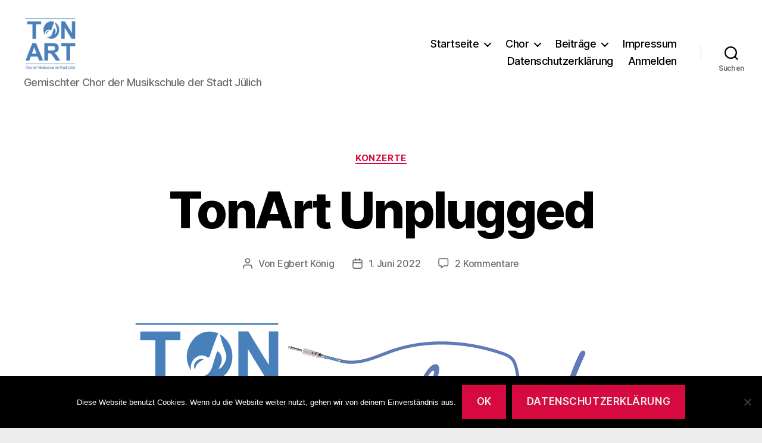

--- FILE ---
content_type: text/html; charset=UTF-8
request_url: https://www.tonart-juelich.de/2022/06/01/tonart-unplugged/
body_size: 103301
content:
<!DOCTYPE html>

<html class="no-js" lang="de">

	<head>

		<meta charset="UTF-8">
		<meta name="viewport" content="width=device-width, initial-scale=1.0">

		<link rel="profile" href="https://gmpg.org/xfn/11">

		<meta name='robots' content='index, follow, max-image-preview:large, max-snippet:-1, max-video-preview:-1' />

	<!-- This site is optimized with the Yoast SEO plugin v26.8 - https://yoast.com/product/yoast-seo-wordpress/ -->
	<title>TonArt Unplugged - TonArt, Chor der Musikschule der Stadt Jülich</title>
	<meta name="description" content="Unser Sommerkonzert geben wir in diesem Jahr unplugged, denn nach zwei langen Jahren Pause soll es ein besonderes Konzert werden." />
	<link rel="canonical" href="https://www.tonart-juelich.de/2022/06/01/tonart-unplugged/" />
	<meta property="og:locale" content="de_DE" />
	<meta property="og:type" content="article" />
	<meta property="og:title" content="TonArt Unplugged - TonArt, Chor der Musikschule der Stadt Jülich" />
	<meta property="og:description" content="Unser Sommerkonzert geben wir in diesem Jahr unplugged, denn nach zwei langen Jahren Pause soll es ein besonderes Konzert werden." />
	<meta property="og:url" content="https://www.tonart-juelich.de/2022/06/01/tonart-unplugged/" />
	<meta property="og:site_name" content="TonArt, Chor der Musikschule der Stadt Jülich" />
	<meta property="article:publisher" content="https://www.facebook.com/tonartjuelich.de/" />
	<meta property="article:published_time" content="2022-05-31T22:33:41+00:00" />
	<meta property="article:modified_time" content="2022-06-02T09:10:41+00:00" />
	<meta property="og:image" content="https://www.tonart-juelich.de/wp-content/uploads/2022/06/2022-sommerkonzert-schriftzug-TonArt-unplugged-transparent.png" />
	<meta property="og:image:width" content="842" />
	<meta property="og:image:height" content="259" />
	<meta property="og:image:type" content="image/png" />
	<meta name="author" content="Egbert König" />
	<meta name="twitter:card" content="summary_large_image" />
	<meta name="twitter:label1" content="Verfasst von" />
	<meta name="twitter:data1" content="Egbert König" />
	<meta name="twitter:label2" content="Geschätzte Lesezeit" />
	<meta name="twitter:data2" content="2 Minuten" />
	<script type="application/ld+json" class="yoast-schema-graph">{"@context":"https://schema.org","@graph":[{"@type":"Article","@id":"https://www.tonart-juelich.de/2022/06/01/tonart-unplugged/#article","isPartOf":{"@id":"https://www.tonart-juelich.de/2022/06/01/tonart-unplugged/"},"author":{"name":"Egbert König","@id":"https://www.tonart-juelich.de/#/schema/person/4bd7995b4c6b735ad59a747dd62f35e2"},"headline":"TonArt Unplugged","datePublished":"2022-05-31T22:33:41+00:00","dateModified":"2022-06-02T09:10:41+00:00","mainEntityOfPage":{"@id":"https://www.tonart-juelich.de/2022/06/01/tonart-unplugged/"},"wordCount":241,"commentCount":2,"publisher":{"@id":"https://www.tonart-juelich.de/#organization"},"image":{"@id":"https://www.tonart-juelich.de/2022/06/01/tonart-unplugged/#primaryimage"},"thumbnailUrl":"https://www.tonart-juelich.de/wp-content/uploads/2022/06/2022-sommerkonzert-schriftzug-TonArt-unplugged-transparent.png","articleSection":["Konzerte"],"inLanguage":"de","potentialAction":[{"@type":"CommentAction","name":"Comment","target":["https://www.tonart-juelich.de/2022/06/01/tonart-unplugged/#respond"]}]},{"@type":"WebPage","@id":"https://www.tonart-juelich.de/2022/06/01/tonart-unplugged/","url":"https://www.tonart-juelich.de/2022/06/01/tonart-unplugged/","name":"TonArt Unplugged - TonArt, Chor der Musikschule der Stadt Jülich","isPartOf":{"@id":"https://www.tonart-juelich.de/#website"},"primaryImageOfPage":{"@id":"https://www.tonart-juelich.de/2022/06/01/tonart-unplugged/#primaryimage"},"image":{"@id":"https://www.tonart-juelich.de/2022/06/01/tonart-unplugged/#primaryimage"},"thumbnailUrl":"https://www.tonart-juelich.de/wp-content/uploads/2022/06/2022-sommerkonzert-schriftzug-TonArt-unplugged-transparent.png","datePublished":"2022-05-31T22:33:41+00:00","dateModified":"2022-06-02T09:10:41+00:00","description":"Unser Sommerkonzert geben wir in diesem Jahr unplugged, denn nach zwei langen Jahren Pause soll es ein besonderes Konzert werden.","breadcrumb":{"@id":"https://www.tonart-juelich.de/2022/06/01/tonart-unplugged/#breadcrumb"},"inLanguage":"de","potentialAction":[{"@type":"ReadAction","target":["https://www.tonart-juelich.de/2022/06/01/tonart-unplugged/"]}]},{"@type":"ImageObject","inLanguage":"de","@id":"https://www.tonart-juelich.de/2022/06/01/tonart-unplugged/#primaryimage","url":"https://www.tonart-juelich.de/wp-content/uploads/2022/06/2022-sommerkonzert-schriftzug-TonArt-unplugged-transparent.png","contentUrl":"https://www.tonart-juelich.de/wp-content/uploads/2022/06/2022-sommerkonzert-schriftzug-TonArt-unplugged-transparent.png","width":842,"height":259,"caption":"TonArt unplugged"},{"@type":"BreadcrumbList","@id":"https://www.tonart-juelich.de/2022/06/01/tonart-unplugged/#breadcrumb","itemListElement":[{"@type":"ListItem","position":1,"name":"Startseite","item":"https://www.tonart-juelich.de/"},{"@type":"ListItem","position":2,"name":"Beiträge","item":"https://www.tonart-juelich.de/beitraege/"},{"@type":"ListItem","position":3,"name":"TonArt Unplugged"}]},{"@type":"WebSite","@id":"https://www.tonart-juelich.de/#website","url":"https://www.tonart-juelich.de/","name":"TonArt, Chor der Musikschule der Stadt Jülich","description":"Gemischter Chor der Musikschule der Stadt Jülich","publisher":{"@id":"https://www.tonart-juelich.de/#organization"},"potentialAction":[{"@type":"SearchAction","target":{"@type":"EntryPoint","urlTemplate":"https://www.tonart-juelich.de/?s={search_term_string}"},"query-input":{"@type":"PropertyValueSpecification","valueRequired":true,"valueName":"search_term_string"}}],"inLanguage":"de"},{"@type":"Organization","@id":"https://www.tonart-juelich.de/#organization","name":"TonArt, Chor der Musikschule der Stadt Jülich","url":"https://www.tonart-juelich.de/","logo":{"@type":"ImageObject","inLanguage":"de","@id":"https://www.tonart-juelich.de/#/schema/logo/image/","url":"https://www.tonart-juelich.de/wp-content/uploads/2020/06/Logo-Icon.png","contentUrl":"https://www.tonart-juelich.de/wp-content/uploads/2020/06/Logo-Icon.png","width":523,"height":508,"caption":"TonArt, Chor der Musikschule der Stadt Jülich"},"image":{"@id":"https://www.tonart-juelich.de/#/schema/logo/image/"},"sameAs":["https://www.facebook.com/tonartjuelich.de/","https://www.youtube.com/channel/UCGTwDe0NHQmai_bNcJWrv7A"]},{"@type":"Person","@id":"https://www.tonart-juelich.de/#/schema/person/4bd7995b4c6b735ad59a747dd62f35e2","name":"Egbert König","image":{"@type":"ImageObject","inLanguage":"de","@id":"https://www.tonart-juelich.de/#/schema/person/image/","url":"https://secure.gravatar.com/avatar/b5cb9408dd8fca9c9ebe3d2b89444f2ea5aeaf9705455fb2c1b0797cc637e08a?s=96&d=mm&r=g","contentUrl":"https://secure.gravatar.com/avatar/b5cb9408dd8fca9c9ebe3d2b89444f2ea5aeaf9705455fb2c1b0797cc637e08a?s=96&d=mm&r=g","caption":"Egbert König"},"url":"https://www.tonart-juelich.de/author/egbert-koenig/"}]}</script>
	<!-- / Yoast SEO plugin. -->


<link rel="alternate" type="application/rss+xml" title="TonArt, Chor der Musikschule der Stadt Jülich &raquo; Feed" href="https://www.tonart-juelich.de/feed/" />
<link rel="alternate" type="application/rss+xml" title="TonArt, Chor der Musikschule der Stadt Jülich &raquo; Kommentar-Feed" href="https://www.tonart-juelich.de/comments/feed/" />
<link rel="alternate" type="application/rss+xml" title="TonArt, Chor der Musikschule der Stadt Jülich &raquo; Kommentar-Feed zu TonArt Unplugged" href="https://www.tonart-juelich.de/2022/06/01/tonart-unplugged/feed/" />
<link rel="alternate" title="oEmbed (JSON)" type="application/json+oembed" href="https://www.tonart-juelich.de/wp-json/oembed/1.0/embed?url=https%3A%2F%2Fwww.tonart-juelich.de%2F2022%2F06%2F01%2Ftonart-unplugged%2F" />
<link rel="alternate" title="oEmbed (XML)" type="text/xml+oembed" href="https://www.tonart-juelich.de/wp-json/oembed/1.0/embed?url=https%3A%2F%2Fwww.tonart-juelich.de%2F2022%2F06%2F01%2Ftonart-unplugged%2F&#038;format=xml" />
<style id='wp-img-auto-sizes-contain-inline-css'>
img:is([sizes=auto i],[sizes^="auto," i]){contain-intrinsic-size:3000px 1500px}
/*# sourceURL=wp-img-auto-sizes-contain-inline-css */
</style>
<link rel='stylesheet' id='pt-cv-public-style-css' href='https://www.tonart-juelich.de/wp-content/plugins/content-views-query-and-display-post-page/public/assets/css/cv.css?ver=4.3' media='all' />
<style id='wp-emoji-styles-inline-css'>

	img.wp-smiley, img.emoji {
		display: inline !important;
		border: none !important;
		box-shadow: none !important;
		height: 1em !important;
		width: 1em !important;
		margin: 0 0.07em !important;
		vertical-align: -0.1em !important;
		background: none !important;
		padding: 0 !important;
	}
/*# sourceURL=wp-emoji-styles-inline-css */
</style>
<style id='wp-block-library-inline-css'>
:root{--wp-block-synced-color:#7a00df;--wp-block-synced-color--rgb:122,0,223;--wp-bound-block-color:var(--wp-block-synced-color);--wp-editor-canvas-background:#ddd;--wp-admin-theme-color:#007cba;--wp-admin-theme-color--rgb:0,124,186;--wp-admin-theme-color-darker-10:#006ba1;--wp-admin-theme-color-darker-10--rgb:0,107,160.5;--wp-admin-theme-color-darker-20:#005a87;--wp-admin-theme-color-darker-20--rgb:0,90,135;--wp-admin-border-width-focus:2px}@media (min-resolution:192dpi){:root{--wp-admin-border-width-focus:1.5px}}.wp-element-button{cursor:pointer}:root .has-very-light-gray-background-color{background-color:#eee}:root .has-very-dark-gray-background-color{background-color:#313131}:root .has-very-light-gray-color{color:#eee}:root .has-very-dark-gray-color{color:#313131}:root .has-vivid-green-cyan-to-vivid-cyan-blue-gradient-background{background:linear-gradient(135deg,#00d084,#0693e3)}:root .has-purple-crush-gradient-background{background:linear-gradient(135deg,#34e2e4,#4721fb 50%,#ab1dfe)}:root .has-hazy-dawn-gradient-background{background:linear-gradient(135deg,#faaca8,#dad0ec)}:root .has-subdued-olive-gradient-background{background:linear-gradient(135deg,#fafae1,#67a671)}:root .has-atomic-cream-gradient-background{background:linear-gradient(135deg,#fdd79a,#004a59)}:root .has-nightshade-gradient-background{background:linear-gradient(135deg,#330968,#31cdcf)}:root .has-midnight-gradient-background{background:linear-gradient(135deg,#020381,#2874fc)}:root{--wp--preset--font-size--normal:16px;--wp--preset--font-size--huge:42px}.has-regular-font-size{font-size:1em}.has-larger-font-size{font-size:2.625em}.has-normal-font-size{font-size:var(--wp--preset--font-size--normal)}.has-huge-font-size{font-size:var(--wp--preset--font-size--huge)}.has-text-align-center{text-align:center}.has-text-align-left{text-align:left}.has-text-align-right{text-align:right}.has-fit-text{white-space:nowrap!important}#end-resizable-editor-section{display:none}.aligncenter{clear:both}.items-justified-left{justify-content:flex-start}.items-justified-center{justify-content:center}.items-justified-right{justify-content:flex-end}.items-justified-space-between{justify-content:space-between}.screen-reader-text{border:0;clip-path:inset(50%);height:1px;margin:-1px;overflow:hidden;padding:0;position:absolute;width:1px;word-wrap:normal!important}.screen-reader-text:focus{background-color:#ddd;clip-path:none;color:#444;display:block;font-size:1em;height:auto;left:5px;line-height:normal;padding:15px 23px 14px;text-decoration:none;top:5px;width:auto;z-index:100000}html :where(.has-border-color){border-style:solid}html :where([style*=border-top-color]){border-top-style:solid}html :where([style*=border-right-color]){border-right-style:solid}html :where([style*=border-bottom-color]){border-bottom-style:solid}html :where([style*=border-left-color]){border-left-style:solid}html :where([style*=border-width]){border-style:solid}html :where([style*=border-top-width]){border-top-style:solid}html :where([style*=border-right-width]){border-right-style:solid}html :where([style*=border-bottom-width]){border-bottom-style:solid}html :where([style*=border-left-width]){border-left-style:solid}html :where(img[class*=wp-image-]){height:auto;max-width:100%}:where(figure){margin:0 0 1em}html :where(.is-position-sticky){--wp-admin--admin-bar--position-offset:var(--wp-admin--admin-bar--height,0px)}@media screen and (max-width:600px){html :where(.is-position-sticky){--wp-admin--admin-bar--position-offset:0px}}

/*# sourceURL=wp-block-library-inline-css */
</style><style id='wp-block-paragraph-inline-css'>
.is-small-text{font-size:.875em}.is-regular-text{font-size:1em}.is-large-text{font-size:2.25em}.is-larger-text{font-size:3em}.has-drop-cap:not(:focus):first-letter{float:left;font-size:8.4em;font-style:normal;font-weight:100;line-height:.68;margin:.05em .1em 0 0;text-transform:uppercase}body.rtl .has-drop-cap:not(:focus):first-letter{float:none;margin-left:.1em}p.has-drop-cap.has-background{overflow:hidden}:root :where(p.has-background){padding:1.25em 2.375em}:where(p.has-text-color:not(.has-link-color)) a{color:inherit}p.has-text-align-left[style*="writing-mode:vertical-lr"],p.has-text-align-right[style*="writing-mode:vertical-rl"]{rotate:180deg}
/*# sourceURL=https://www.tonart-juelich.de/wp-includes/blocks/paragraph/style.min.css */
</style>
<style id='wp-block-social-links-inline-css'>
.wp-block-social-links{background:none;box-sizing:border-box;margin-left:0;padding-left:0;padding-right:0;text-indent:0}.wp-block-social-links .wp-social-link a,.wp-block-social-links .wp-social-link a:hover{border-bottom:0;box-shadow:none;text-decoration:none}.wp-block-social-links .wp-social-link svg{height:1em;width:1em}.wp-block-social-links .wp-social-link span:not(.screen-reader-text){font-size:.65em;margin-left:.5em;margin-right:.5em}.wp-block-social-links.has-small-icon-size{font-size:16px}.wp-block-social-links,.wp-block-social-links.has-normal-icon-size{font-size:24px}.wp-block-social-links.has-large-icon-size{font-size:36px}.wp-block-social-links.has-huge-icon-size{font-size:48px}.wp-block-social-links.aligncenter{display:flex;justify-content:center}.wp-block-social-links.alignright{justify-content:flex-end}.wp-block-social-link{border-radius:9999px;display:block}@media not (prefers-reduced-motion){.wp-block-social-link{transition:transform .1s ease}}.wp-block-social-link{height:auto}.wp-block-social-link a{align-items:center;display:flex;line-height:0}.wp-block-social-link:hover{transform:scale(1.1)}.wp-block-social-links .wp-block-social-link.wp-social-link{display:inline-block;margin:0;padding:0}.wp-block-social-links .wp-block-social-link.wp-social-link .wp-block-social-link-anchor,.wp-block-social-links .wp-block-social-link.wp-social-link .wp-block-social-link-anchor svg,.wp-block-social-links .wp-block-social-link.wp-social-link .wp-block-social-link-anchor:active,.wp-block-social-links .wp-block-social-link.wp-social-link .wp-block-social-link-anchor:hover,.wp-block-social-links .wp-block-social-link.wp-social-link .wp-block-social-link-anchor:visited{color:currentColor;fill:currentColor}:where(.wp-block-social-links:not(.is-style-logos-only)) .wp-social-link{background-color:#f0f0f0;color:#444}:where(.wp-block-social-links:not(.is-style-logos-only)) .wp-social-link-amazon{background-color:#f90;color:#fff}:where(.wp-block-social-links:not(.is-style-logos-only)) .wp-social-link-bandcamp{background-color:#1ea0c3;color:#fff}:where(.wp-block-social-links:not(.is-style-logos-only)) .wp-social-link-behance{background-color:#0757fe;color:#fff}:where(.wp-block-social-links:not(.is-style-logos-only)) .wp-social-link-bluesky{background-color:#0a7aff;color:#fff}:where(.wp-block-social-links:not(.is-style-logos-only)) .wp-social-link-codepen{background-color:#1e1f26;color:#fff}:where(.wp-block-social-links:not(.is-style-logos-only)) .wp-social-link-deviantart{background-color:#02e49b;color:#fff}:where(.wp-block-social-links:not(.is-style-logos-only)) .wp-social-link-discord{background-color:#5865f2;color:#fff}:where(.wp-block-social-links:not(.is-style-logos-only)) .wp-social-link-dribbble{background-color:#e94c89;color:#fff}:where(.wp-block-social-links:not(.is-style-logos-only)) .wp-social-link-dropbox{background-color:#4280ff;color:#fff}:where(.wp-block-social-links:not(.is-style-logos-only)) .wp-social-link-etsy{background-color:#f45800;color:#fff}:where(.wp-block-social-links:not(.is-style-logos-only)) .wp-social-link-facebook{background-color:#0866ff;color:#fff}:where(.wp-block-social-links:not(.is-style-logos-only)) .wp-social-link-fivehundredpx{background-color:#000;color:#fff}:where(.wp-block-social-links:not(.is-style-logos-only)) .wp-social-link-flickr{background-color:#0461dd;color:#fff}:where(.wp-block-social-links:not(.is-style-logos-only)) .wp-social-link-foursquare{background-color:#e65678;color:#fff}:where(.wp-block-social-links:not(.is-style-logos-only)) .wp-social-link-github{background-color:#24292d;color:#fff}:where(.wp-block-social-links:not(.is-style-logos-only)) .wp-social-link-goodreads{background-color:#eceadd;color:#382110}:where(.wp-block-social-links:not(.is-style-logos-only)) .wp-social-link-google{background-color:#ea4434;color:#fff}:where(.wp-block-social-links:not(.is-style-logos-only)) .wp-social-link-gravatar{background-color:#1d4fc4;color:#fff}:where(.wp-block-social-links:not(.is-style-logos-only)) .wp-social-link-instagram{background-color:#f00075;color:#fff}:where(.wp-block-social-links:not(.is-style-logos-only)) .wp-social-link-lastfm{background-color:#e21b24;color:#fff}:where(.wp-block-social-links:not(.is-style-logos-only)) .wp-social-link-linkedin{background-color:#0d66c2;color:#fff}:where(.wp-block-social-links:not(.is-style-logos-only)) .wp-social-link-mastodon{background-color:#3288d4;color:#fff}:where(.wp-block-social-links:not(.is-style-logos-only)) .wp-social-link-medium{background-color:#000;color:#fff}:where(.wp-block-social-links:not(.is-style-logos-only)) .wp-social-link-meetup{background-color:#f6405f;color:#fff}:where(.wp-block-social-links:not(.is-style-logos-only)) .wp-social-link-patreon{background-color:#000;color:#fff}:where(.wp-block-social-links:not(.is-style-logos-only)) .wp-social-link-pinterest{background-color:#e60122;color:#fff}:where(.wp-block-social-links:not(.is-style-logos-only)) .wp-social-link-pocket{background-color:#ef4155;color:#fff}:where(.wp-block-social-links:not(.is-style-logos-only)) .wp-social-link-reddit{background-color:#ff4500;color:#fff}:where(.wp-block-social-links:not(.is-style-logos-only)) .wp-social-link-skype{background-color:#0478d7;color:#fff}:where(.wp-block-social-links:not(.is-style-logos-only)) .wp-social-link-snapchat{background-color:#fefc00;color:#fff;stroke:#000}:where(.wp-block-social-links:not(.is-style-logos-only)) .wp-social-link-soundcloud{background-color:#ff5600;color:#fff}:where(.wp-block-social-links:not(.is-style-logos-only)) .wp-social-link-spotify{background-color:#1bd760;color:#fff}:where(.wp-block-social-links:not(.is-style-logos-only)) .wp-social-link-telegram{background-color:#2aabee;color:#fff}:where(.wp-block-social-links:not(.is-style-logos-only)) .wp-social-link-threads{background-color:#000;color:#fff}:where(.wp-block-social-links:not(.is-style-logos-only)) .wp-social-link-tiktok{background-color:#000;color:#fff}:where(.wp-block-social-links:not(.is-style-logos-only)) .wp-social-link-tumblr{background-color:#011835;color:#fff}:where(.wp-block-social-links:not(.is-style-logos-only)) .wp-social-link-twitch{background-color:#6440a4;color:#fff}:where(.wp-block-social-links:not(.is-style-logos-only)) .wp-social-link-twitter{background-color:#1da1f2;color:#fff}:where(.wp-block-social-links:not(.is-style-logos-only)) .wp-social-link-vimeo{background-color:#1eb7ea;color:#fff}:where(.wp-block-social-links:not(.is-style-logos-only)) .wp-social-link-vk{background-color:#4680c2;color:#fff}:where(.wp-block-social-links:not(.is-style-logos-only)) .wp-social-link-wordpress{background-color:#3499cd;color:#fff}:where(.wp-block-social-links:not(.is-style-logos-only)) .wp-social-link-whatsapp{background-color:#25d366;color:#fff}:where(.wp-block-social-links:not(.is-style-logos-only)) .wp-social-link-x{background-color:#000;color:#fff}:where(.wp-block-social-links:not(.is-style-logos-only)) .wp-social-link-yelp{background-color:#d32422;color:#fff}:where(.wp-block-social-links:not(.is-style-logos-only)) .wp-social-link-youtube{background-color:red;color:#fff}:where(.wp-block-social-links.is-style-logos-only) .wp-social-link{background:none}:where(.wp-block-social-links.is-style-logos-only) .wp-social-link svg{height:1.25em;width:1.25em}:where(.wp-block-social-links.is-style-logos-only) .wp-social-link-amazon{color:#f90}:where(.wp-block-social-links.is-style-logos-only) .wp-social-link-bandcamp{color:#1ea0c3}:where(.wp-block-social-links.is-style-logos-only) .wp-social-link-behance{color:#0757fe}:where(.wp-block-social-links.is-style-logos-only) .wp-social-link-bluesky{color:#0a7aff}:where(.wp-block-social-links.is-style-logos-only) .wp-social-link-codepen{color:#1e1f26}:where(.wp-block-social-links.is-style-logos-only) .wp-social-link-deviantart{color:#02e49b}:where(.wp-block-social-links.is-style-logos-only) .wp-social-link-discord{color:#5865f2}:where(.wp-block-social-links.is-style-logos-only) .wp-social-link-dribbble{color:#e94c89}:where(.wp-block-social-links.is-style-logos-only) .wp-social-link-dropbox{color:#4280ff}:where(.wp-block-social-links.is-style-logos-only) .wp-social-link-etsy{color:#f45800}:where(.wp-block-social-links.is-style-logos-only) .wp-social-link-facebook{color:#0866ff}:where(.wp-block-social-links.is-style-logos-only) .wp-social-link-fivehundredpx{color:#000}:where(.wp-block-social-links.is-style-logos-only) .wp-social-link-flickr{color:#0461dd}:where(.wp-block-social-links.is-style-logos-only) .wp-social-link-foursquare{color:#e65678}:where(.wp-block-social-links.is-style-logos-only) .wp-social-link-github{color:#24292d}:where(.wp-block-social-links.is-style-logos-only) .wp-social-link-goodreads{color:#382110}:where(.wp-block-social-links.is-style-logos-only) .wp-social-link-google{color:#ea4434}:where(.wp-block-social-links.is-style-logos-only) .wp-social-link-gravatar{color:#1d4fc4}:where(.wp-block-social-links.is-style-logos-only) .wp-social-link-instagram{color:#f00075}:where(.wp-block-social-links.is-style-logos-only) .wp-social-link-lastfm{color:#e21b24}:where(.wp-block-social-links.is-style-logos-only) .wp-social-link-linkedin{color:#0d66c2}:where(.wp-block-social-links.is-style-logos-only) .wp-social-link-mastodon{color:#3288d4}:where(.wp-block-social-links.is-style-logos-only) .wp-social-link-medium{color:#000}:where(.wp-block-social-links.is-style-logos-only) .wp-social-link-meetup{color:#f6405f}:where(.wp-block-social-links.is-style-logos-only) .wp-social-link-patreon{color:#000}:where(.wp-block-social-links.is-style-logos-only) .wp-social-link-pinterest{color:#e60122}:where(.wp-block-social-links.is-style-logos-only) .wp-social-link-pocket{color:#ef4155}:where(.wp-block-social-links.is-style-logos-only) .wp-social-link-reddit{color:#ff4500}:where(.wp-block-social-links.is-style-logos-only) .wp-social-link-skype{color:#0478d7}:where(.wp-block-social-links.is-style-logos-only) .wp-social-link-snapchat{color:#fff;stroke:#000}:where(.wp-block-social-links.is-style-logos-only) .wp-social-link-soundcloud{color:#ff5600}:where(.wp-block-social-links.is-style-logos-only) .wp-social-link-spotify{color:#1bd760}:where(.wp-block-social-links.is-style-logos-only) .wp-social-link-telegram{color:#2aabee}:where(.wp-block-social-links.is-style-logos-only) .wp-social-link-threads{color:#000}:where(.wp-block-social-links.is-style-logos-only) .wp-social-link-tiktok{color:#000}:where(.wp-block-social-links.is-style-logos-only) .wp-social-link-tumblr{color:#011835}:where(.wp-block-social-links.is-style-logos-only) .wp-social-link-twitch{color:#6440a4}:where(.wp-block-social-links.is-style-logos-only) .wp-social-link-twitter{color:#1da1f2}:where(.wp-block-social-links.is-style-logos-only) .wp-social-link-vimeo{color:#1eb7ea}:where(.wp-block-social-links.is-style-logos-only) .wp-social-link-vk{color:#4680c2}:where(.wp-block-social-links.is-style-logos-only) .wp-social-link-whatsapp{color:#25d366}:where(.wp-block-social-links.is-style-logos-only) .wp-social-link-wordpress{color:#3499cd}:where(.wp-block-social-links.is-style-logos-only) .wp-social-link-x{color:#000}:where(.wp-block-social-links.is-style-logos-only) .wp-social-link-yelp{color:#d32422}:where(.wp-block-social-links.is-style-logos-only) .wp-social-link-youtube{color:red}.wp-block-social-links.is-style-pill-shape .wp-social-link{width:auto}:root :where(.wp-block-social-links .wp-social-link a){padding:.25em}:root :where(.wp-block-social-links.is-style-logos-only .wp-social-link a){padding:0}:root :where(.wp-block-social-links.is-style-pill-shape .wp-social-link a){padding-left:.6666666667em;padding-right:.6666666667em}.wp-block-social-links:not(.has-icon-color):not(.has-icon-background-color) .wp-social-link-snapchat .wp-block-social-link-label{color:#000}
/*# sourceURL=https://www.tonart-juelich.de/wp-includes/blocks/social-links/style.min.css */
</style>
<style id='global-styles-inline-css'>
:root{--wp--preset--aspect-ratio--square: 1;--wp--preset--aspect-ratio--4-3: 4/3;--wp--preset--aspect-ratio--3-4: 3/4;--wp--preset--aspect-ratio--3-2: 3/2;--wp--preset--aspect-ratio--2-3: 2/3;--wp--preset--aspect-ratio--16-9: 16/9;--wp--preset--aspect-ratio--9-16: 9/16;--wp--preset--color--black: #000000;--wp--preset--color--cyan-bluish-gray: #abb8c3;--wp--preset--color--white: #ffffff;--wp--preset--color--pale-pink: #f78da7;--wp--preset--color--vivid-red: #cf2e2e;--wp--preset--color--luminous-vivid-orange: #ff6900;--wp--preset--color--luminous-vivid-amber: #fcb900;--wp--preset--color--light-green-cyan: #7bdcb5;--wp--preset--color--vivid-green-cyan: #00d084;--wp--preset--color--pale-cyan-blue: #8ed1fc;--wp--preset--color--vivid-cyan-blue: #0693e3;--wp--preset--color--vivid-purple: #9b51e0;--wp--preset--color--accent: #d60a40;--wp--preset--color--primary: #000000;--wp--preset--color--secondary: #636363;--wp--preset--color--subtle-background: #cccccc;--wp--preset--color--background: #ededed;--wp--preset--gradient--vivid-cyan-blue-to-vivid-purple: linear-gradient(135deg,rgb(6,147,227) 0%,rgb(155,81,224) 100%);--wp--preset--gradient--light-green-cyan-to-vivid-green-cyan: linear-gradient(135deg,rgb(122,220,180) 0%,rgb(0,208,130) 100%);--wp--preset--gradient--luminous-vivid-amber-to-luminous-vivid-orange: linear-gradient(135deg,rgb(252,185,0) 0%,rgb(255,105,0) 100%);--wp--preset--gradient--luminous-vivid-orange-to-vivid-red: linear-gradient(135deg,rgb(255,105,0) 0%,rgb(207,46,46) 100%);--wp--preset--gradient--very-light-gray-to-cyan-bluish-gray: linear-gradient(135deg,rgb(238,238,238) 0%,rgb(169,184,195) 100%);--wp--preset--gradient--cool-to-warm-spectrum: linear-gradient(135deg,rgb(74,234,220) 0%,rgb(151,120,209) 20%,rgb(207,42,186) 40%,rgb(238,44,130) 60%,rgb(251,105,98) 80%,rgb(254,248,76) 100%);--wp--preset--gradient--blush-light-purple: linear-gradient(135deg,rgb(255,206,236) 0%,rgb(152,150,240) 100%);--wp--preset--gradient--blush-bordeaux: linear-gradient(135deg,rgb(254,205,165) 0%,rgb(254,45,45) 50%,rgb(107,0,62) 100%);--wp--preset--gradient--luminous-dusk: linear-gradient(135deg,rgb(255,203,112) 0%,rgb(199,81,192) 50%,rgb(65,88,208) 100%);--wp--preset--gradient--pale-ocean: linear-gradient(135deg,rgb(255,245,203) 0%,rgb(182,227,212) 50%,rgb(51,167,181) 100%);--wp--preset--gradient--electric-grass: linear-gradient(135deg,rgb(202,248,128) 0%,rgb(113,206,126) 100%);--wp--preset--gradient--midnight: linear-gradient(135deg,rgb(2,3,129) 0%,rgb(40,116,252) 100%);--wp--preset--font-size--small: 18px;--wp--preset--font-size--medium: 20px;--wp--preset--font-size--large: 26.25px;--wp--preset--font-size--x-large: 42px;--wp--preset--font-size--normal: 21px;--wp--preset--font-size--larger: 32px;--wp--preset--spacing--20: 0.44rem;--wp--preset--spacing--30: 0.67rem;--wp--preset--spacing--40: 1rem;--wp--preset--spacing--50: 1.5rem;--wp--preset--spacing--60: 2.25rem;--wp--preset--spacing--70: 3.38rem;--wp--preset--spacing--80: 5.06rem;--wp--preset--shadow--natural: 6px 6px 9px rgba(0, 0, 0, 0.2);--wp--preset--shadow--deep: 12px 12px 50px rgba(0, 0, 0, 0.4);--wp--preset--shadow--sharp: 6px 6px 0px rgba(0, 0, 0, 0.2);--wp--preset--shadow--outlined: 6px 6px 0px -3px rgb(255, 255, 255), 6px 6px rgb(0, 0, 0);--wp--preset--shadow--crisp: 6px 6px 0px rgb(0, 0, 0);}:where(.is-layout-flex){gap: 0.5em;}:where(.is-layout-grid){gap: 0.5em;}body .is-layout-flex{display: flex;}.is-layout-flex{flex-wrap: wrap;align-items: center;}.is-layout-flex > :is(*, div){margin: 0;}body .is-layout-grid{display: grid;}.is-layout-grid > :is(*, div){margin: 0;}:where(.wp-block-columns.is-layout-flex){gap: 2em;}:where(.wp-block-columns.is-layout-grid){gap: 2em;}:where(.wp-block-post-template.is-layout-flex){gap: 1.25em;}:where(.wp-block-post-template.is-layout-grid){gap: 1.25em;}.has-black-color{color: var(--wp--preset--color--black) !important;}.has-cyan-bluish-gray-color{color: var(--wp--preset--color--cyan-bluish-gray) !important;}.has-white-color{color: var(--wp--preset--color--white) !important;}.has-pale-pink-color{color: var(--wp--preset--color--pale-pink) !important;}.has-vivid-red-color{color: var(--wp--preset--color--vivid-red) !important;}.has-luminous-vivid-orange-color{color: var(--wp--preset--color--luminous-vivid-orange) !important;}.has-luminous-vivid-amber-color{color: var(--wp--preset--color--luminous-vivid-amber) !important;}.has-light-green-cyan-color{color: var(--wp--preset--color--light-green-cyan) !important;}.has-vivid-green-cyan-color{color: var(--wp--preset--color--vivid-green-cyan) !important;}.has-pale-cyan-blue-color{color: var(--wp--preset--color--pale-cyan-blue) !important;}.has-vivid-cyan-blue-color{color: var(--wp--preset--color--vivid-cyan-blue) !important;}.has-vivid-purple-color{color: var(--wp--preset--color--vivid-purple) !important;}.has-black-background-color{background-color: var(--wp--preset--color--black) !important;}.has-cyan-bluish-gray-background-color{background-color: var(--wp--preset--color--cyan-bluish-gray) !important;}.has-white-background-color{background-color: var(--wp--preset--color--white) !important;}.has-pale-pink-background-color{background-color: var(--wp--preset--color--pale-pink) !important;}.has-vivid-red-background-color{background-color: var(--wp--preset--color--vivid-red) !important;}.has-luminous-vivid-orange-background-color{background-color: var(--wp--preset--color--luminous-vivid-orange) !important;}.has-luminous-vivid-amber-background-color{background-color: var(--wp--preset--color--luminous-vivid-amber) !important;}.has-light-green-cyan-background-color{background-color: var(--wp--preset--color--light-green-cyan) !important;}.has-vivid-green-cyan-background-color{background-color: var(--wp--preset--color--vivid-green-cyan) !important;}.has-pale-cyan-blue-background-color{background-color: var(--wp--preset--color--pale-cyan-blue) !important;}.has-vivid-cyan-blue-background-color{background-color: var(--wp--preset--color--vivid-cyan-blue) !important;}.has-vivid-purple-background-color{background-color: var(--wp--preset--color--vivid-purple) !important;}.has-black-border-color{border-color: var(--wp--preset--color--black) !important;}.has-cyan-bluish-gray-border-color{border-color: var(--wp--preset--color--cyan-bluish-gray) !important;}.has-white-border-color{border-color: var(--wp--preset--color--white) !important;}.has-pale-pink-border-color{border-color: var(--wp--preset--color--pale-pink) !important;}.has-vivid-red-border-color{border-color: var(--wp--preset--color--vivid-red) !important;}.has-luminous-vivid-orange-border-color{border-color: var(--wp--preset--color--luminous-vivid-orange) !important;}.has-luminous-vivid-amber-border-color{border-color: var(--wp--preset--color--luminous-vivid-amber) !important;}.has-light-green-cyan-border-color{border-color: var(--wp--preset--color--light-green-cyan) !important;}.has-vivid-green-cyan-border-color{border-color: var(--wp--preset--color--vivid-green-cyan) !important;}.has-pale-cyan-blue-border-color{border-color: var(--wp--preset--color--pale-cyan-blue) !important;}.has-vivid-cyan-blue-border-color{border-color: var(--wp--preset--color--vivid-cyan-blue) !important;}.has-vivid-purple-border-color{border-color: var(--wp--preset--color--vivid-purple) !important;}.has-vivid-cyan-blue-to-vivid-purple-gradient-background{background: var(--wp--preset--gradient--vivid-cyan-blue-to-vivid-purple) !important;}.has-light-green-cyan-to-vivid-green-cyan-gradient-background{background: var(--wp--preset--gradient--light-green-cyan-to-vivid-green-cyan) !important;}.has-luminous-vivid-amber-to-luminous-vivid-orange-gradient-background{background: var(--wp--preset--gradient--luminous-vivid-amber-to-luminous-vivid-orange) !important;}.has-luminous-vivid-orange-to-vivid-red-gradient-background{background: var(--wp--preset--gradient--luminous-vivid-orange-to-vivid-red) !important;}.has-very-light-gray-to-cyan-bluish-gray-gradient-background{background: var(--wp--preset--gradient--very-light-gray-to-cyan-bluish-gray) !important;}.has-cool-to-warm-spectrum-gradient-background{background: var(--wp--preset--gradient--cool-to-warm-spectrum) !important;}.has-blush-light-purple-gradient-background{background: var(--wp--preset--gradient--blush-light-purple) !important;}.has-blush-bordeaux-gradient-background{background: var(--wp--preset--gradient--blush-bordeaux) !important;}.has-luminous-dusk-gradient-background{background: var(--wp--preset--gradient--luminous-dusk) !important;}.has-pale-ocean-gradient-background{background: var(--wp--preset--gradient--pale-ocean) !important;}.has-electric-grass-gradient-background{background: var(--wp--preset--gradient--electric-grass) !important;}.has-midnight-gradient-background{background: var(--wp--preset--gradient--midnight) !important;}.has-small-font-size{font-size: var(--wp--preset--font-size--small) !important;}.has-medium-font-size{font-size: var(--wp--preset--font-size--medium) !important;}.has-large-font-size{font-size: var(--wp--preset--font-size--large) !important;}.has-x-large-font-size{font-size: var(--wp--preset--font-size--x-large) !important;}
/*# sourceURL=global-styles-inline-css */
</style>

<style id='classic-theme-styles-inline-css'>
/*! This file is auto-generated */
.wp-block-button__link{color:#fff;background-color:#32373c;border-radius:9999px;box-shadow:none;text-decoration:none;padding:calc(.667em + 2px) calc(1.333em + 2px);font-size:1.125em}.wp-block-file__button{background:#32373c;color:#fff;text-decoration:none}
/*# sourceURL=/wp-includes/css/classic-themes.min.css */
</style>
<link rel='stylesheet' id='cookie-notice-front-css' href='https://www.tonart-juelich.de/wp-content/plugins/cookie-notice/css/front.min.css?ver=2.5.11' media='all' />
<link rel='stylesheet' id='email-subscribers-css' href='https://www.tonart-juelich.de/wp-content/plugins/email-subscribers/lite/public/css/email-subscribers-public.css?ver=5.9.15' media='all' />
<link rel='stylesheet' id='vidbg-frontend-style-css' href='https://www.tonart-juelich.de/wp-content/plugins/video-background/css/pushlabs-vidbg.css?ver=2.7.7' media='all' />
<link rel='stylesheet' id='c4wp-public-css' href='https://www.tonart-juelich.de/wp-content/plugins/wp-captcha//assets/css/c4wp-public.css?ver=6.9' media='all' />
<link rel='stylesheet' id='awb-css' href='https://www.tonart-juelich.de/wp-content/plugins/advanced-backgrounds/assets/awb/awb.min.css?ver=1.12.8' media='all' />
<link rel='stylesheet' id='twentytwenty-style-css' href='https://www.tonart-juelich.de/wp-content/themes/twentytwenty/style.css?ver=3.0' media='all' />
<style id='twentytwenty-style-inline-css'>
.color-accent,.color-accent-hover:hover,.color-accent-hover:focus,:root .has-accent-color,.has-drop-cap:not(:focus):first-letter,.wp-block-button.is-style-outline,a { color: #d60a40; }blockquote,.border-color-accent,.border-color-accent-hover:hover,.border-color-accent-hover:focus { border-color: #d60a40; }button,.button,.faux-button,.wp-block-button__link,.wp-block-file .wp-block-file__button,input[type="button"],input[type="reset"],input[type="submit"],.bg-accent,.bg-accent-hover:hover,.bg-accent-hover:focus,:root .has-accent-background-color,.comment-reply-link { background-color: #d60a40; }.fill-children-accent,.fill-children-accent * { fill: #d60a40; }:root .has-background-color,button,.button,.faux-button,.wp-block-button__link,.wp-block-file__button,input[type="button"],input[type="reset"],input[type="submit"],.wp-block-button,.comment-reply-link,.has-background.has-primary-background-color:not(.has-text-color),.has-background.has-primary-background-color *:not(.has-text-color),.has-background.has-accent-background-color:not(.has-text-color),.has-background.has-accent-background-color *:not(.has-text-color) { color: #ededed; }:root .has-background-background-color { background-color: #ededed; }body,.entry-title a,:root .has-primary-color { color: #000000; }:root .has-primary-background-color { background-color: #000000; }cite,figcaption,.wp-caption-text,.post-meta,.entry-content .wp-block-archives li,.entry-content .wp-block-categories li,.entry-content .wp-block-latest-posts li,.wp-block-latest-comments__comment-date,.wp-block-latest-posts__post-date,.wp-block-embed figcaption,.wp-block-image figcaption,.wp-block-pullquote cite,.comment-metadata,.comment-respond .comment-notes,.comment-respond .logged-in-as,.pagination .dots,.entry-content hr:not(.has-background),hr.styled-separator,:root .has-secondary-color { color: #636363; }:root .has-secondary-background-color { background-color: #636363; }pre,fieldset,input,textarea,table,table *,hr { border-color: #cccccc; }caption,code,code,kbd,samp,.wp-block-table.is-style-stripes tbody tr:nth-child(odd),:root .has-subtle-background-background-color { background-color: #cccccc; }.wp-block-table.is-style-stripes { border-bottom-color: #cccccc; }.wp-block-latest-posts.is-grid li { border-top-color: #cccccc; }:root .has-subtle-background-color { color: #cccccc; }body:not(.overlay-header) .primary-menu > li > a,body:not(.overlay-header) .primary-menu > li > .icon,.modal-menu a,.footer-menu a, .footer-widgets a:where(:not(.wp-block-button__link)),#site-footer .wp-block-button.is-style-outline,.wp-block-pullquote:before,.singular:not(.overlay-header) .entry-header a,.archive-header a,.header-footer-group .color-accent,.header-footer-group .color-accent-hover:hover { color: #cd2653; }.social-icons a,#site-footer button:not(.toggle),#site-footer .button,#site-footer .faux-button,#site-footer .wp-block-button__link,#site-footer .wp-block-file__button,#site-footer input[type="button"],#site-footer input[type="reset"],#site-footer input[type="submit"] { background-color: #cd2653; }.header-footer-group,body:not(.overlay-header) #site-header .toggle,.menu-modal .toggle { color: #000000; }body:not(.overlay-header) .primary-menu ul { background-color: #000000; }body:not(.overlay-header) .primary-menu > li > ul:after { border-bottom-color: #000000; }body:not(.overlay-header) .primary-menu ul ul:after { border-left-color: #000000; }.site-description,body:not(.overlay-header) .toggle-inner .toggle-text,.widget .post-date,.widget .rss-date,.widget_archive li,.widget_categories li,.widget cite,.widget_pages li,.widget_meta li,.widget_nav_menu li,.powered-by-wordpress,.footer-credits .privacy-policy,.to-the-top,.singular .entry-header .post-meta,.singular:not(.overlay-header) .entry-header .post-meta a { color: #6d6d6d; }.header-footer-group pre,.header-footer-group fieldset,.header-footer-group input,.header-footer-group textarea,.header-footer-group table,.header-footer-group table *,.footer-nav-widgets-wrapper,#site-footer,.menu-modal nav *,.footer-widgets-outer-wrapper,.footer-top { border-color: #dcd7ca; }.header-footer-group table caption,body:not(.overlay-header) .header-inner .toggle-wrapper::before { background-color: #dcd7ca; }
/*# sourceURL=twentytwenty-style-inline-css */
</style>
<link rel='stylesheet' id='twentytwenty-fonts-css' href='https://www.tonart-juelich.de/wp-content/themes/twentytwenty/assets/css/font-inter.css?ver=3.0' media='all' />
<link rel='stylesheet' id='twentytwenty-print-style-css' href='https://www.tonart-juelich.de/wp-content/themes/twentytwenty/print.css?ver=3.0' media='print' />
<link rel='stylesheet' id='UserAccessManagerLoginForm-css' href='https://www.tonart-juelich.de/wp-content/plugins/user-access-manager/assets/css/uamLoginForm.css?ver=2.3.11' media='screen' />
<link rel='stylesheet' id='ics-calendar-css' href='https://www.tonart-juelich.de/wp-content/plugins/ics-calendar/assets/style.min.css?ver=12.0.3.1' media='all' />
<script src="https://www.tonart-juelich.de/wp-includes/js/jquery/jquery.min.js?ver=3.7.1" id="jquery-core-js"></script>
<script src="https://www.tonart-juelich.de/wp-includes/js/jquery/jquery-migrate.min.js?ver=3.4.1" id="jquery-migrate-js"></script>
<script id="cookie-notice-front-js-before">
var cnArgs = {"ajaxUrl":"https:\/\/www.tonart-juelich.de\/wp-admin\/admin-ajax.php","nonce":"17717a421f","hideEffect":"fade","position":"bottom","onScroll":false,"onScrollOffset":100,"onClick":false,"cookieName":"cookie_notice_accepted","cookieTime":2592000,"cookieTimeRejected":2592000,"globalCookie":false,"redirection":false,"cache":false,"revokeCookies":false,"revokeCookiesOpt":"automatic"};

//# sourceURL=cookie-notice-front-js-before
</script>
<script src="https://www.tonart-juelich.de/wp-content/plugins/cookie-notice/js/front.min.js?ver=2.5.11" id="cookie-notice-front-js"></script>
<script src="https://www.tonart-juelich.de/wp-content/plugins/wp-captcha//assets/js/c4wp-public.js?ver=6.9" id="c4wp-public-js"></script>
<script src="https://www.tonart-juelich.de/wp-content/themes/twentytwenty/assets/js/index.js?ver=3.0" id="twentytwenty-js-js" defer data-wp-strategy="defer"></script>
<link rel="https://api.w.org/" href="https://www.tonart-juelich.de/wp-json/" /><link rel="alternate" title="JSON" type="application/json" href="https://www.tonart-juelich.de/wp-json/wp/v2/posts/2005" /><link rel="EditURI" type="application/rsd+xml" title="RSD" href="https://www.tonart-juelich.de/xmlrpc.php?rsd" />
<meta name="generator" content="WordPress 6.9" />
<link rel='shortlink' href='https://www.tonart-juelich.de/?p=2005' />
<script>
document.documentElement.className = document.documentElement.className.replace( 'no-js', 'js' );
//# sourceURL=twentytwenty_no_js_class
</script>
<style>.recentcomments a{display:inline !important;padding:0 !important;margin:0 !important;}</style><style id="custom-background-css">
body.custom-background { background-color: #ededed; }
</style>
	<link rel="icon" href="https://www.tonart-juelich.de/wp-content/uploads/2023/01/Logo3_b_v10_Webicon_opaque_Webicon-Opaque-150x150.png" sizes="32x32" />
<link rel="icon" href="https://www.tonart-juelich.de/wp-content/uploads/2023/01/Logo3_b_v10_Webicon_opaque_Webicon-Opaque.png" sizes="192x192" />
<link rel="apple-touch-icon" href="https://www.tonart-juelich.de/wp-content/uploads/2023/01/Logo3_b_v10_Webicon_opaque_Webicon-Opaque.png" />
<meta name="msapplication-TileImage" content="https://www.tonart-juelich.de/wp-content/uploads/2023/01/Logo3_b_v10_Webicon_opaque_Webicon-Opaque.png" />
<style id="sccss">/* Füge hier Dein eigenes CSS ein */
.ics-calendar{
	margin: -3.5em 0;
}
.ics-calendar h3{
	font-size: 2rem;
}
.ics-calendar-list-wrapper h4{
	margin: 0.5rem 0 2rem;
	font-size: 2rem;
}

/* ADvents concert options*/
.page-id-1124 .entry-title{
display:none;
}
.page-id-1124 .entry-header{
display:none;
}
.page-id-1124 .post-inner{
padding-top:0;
}
.page-id-1124 #site-header{
background:none;
width: 100%;
position: absolute;
}
.page-id-1124 .header-inner{
padding:0;
}
.page-id-1124 .wp-block-group{
margin-top:0;
}
.page-id-1124 .site-description{
color:#ffffff;
}
.page-id-1124 .entry-content h1{
margin: 8rem auto 0rem;
}</style>
	</head>

	<body class="wp-singular post-template-default single single-post postid-2005 single-format-standard custom-background wp-custom-logo wp-embed-responsive wp-theme-twentytwenty cookies-not-set metaslider-plugin singular enable-search-modal has-post-thumbnail has-single-pagination showing-comments show-avatars footer-top-visible">

		<a class="skip-link screen-reader-text" href="#site-content">Zum Inhalt springen</a>
		<header id="site-header" class="header-footer-group">

			<div class="header-inner section-inner">

				<div class="header-titles-wrapper">

					
						<button class="toggle search-toggle mobile-search-toggle" data-toggle-target=".search-modal" data-toggle-body-class="showing-search-modal" data-set-focus=".search-modal .search-field" aria-expanded="false">
							<span class="toggle-inner">
								<span class="toggle-icon">
									<svg class="svg-icon" aria-hidden="true" role="img" focusable="false" xmlns="http://www.w3.org/2000/svg" width="23" height="23" viewBox="0 0 23 23"><path d="M38.710696,48.0601792 L43,52.3494831 L41.3494831,54 L37.0601792,49.710696 C35.2632422,51.1481185 32.9839107,52.0076499 30.5038249,52.0076499 C24.7027226,52.0076499 20,47.3049272 20,41.5038249 C20,35.7027226 24.7027226,31 30.5038249,31 C36.3049272,31 41.0076499,35.7027226 41.0076499,41.5038249 C41.0076499,43.9839107 40.1481185,46.2632422 38.710696,48.0601792 Z M36.3875844,47.1716785 C37.8030221,45.7026647 38.6734666,43.7048964 38.6734666,41.5038249 C38.6734666,36.9918565 35.0157934,33.3341833 30.5038249,33.3341833 C25.9918565,33.3341833 22.3341833,36.9918565 22.3341833,41.5038249 C22.3341833,46.0157934 25.9918565,49.6734666 30.5038249,49.6734666 C32.7048964,49.6734666 34.7026647,48.8030221 36.1716785,47.3875844 C36.2023931,47.347638 36.2360451,47.3092237 36.2726343,47.2726343 C36.3092237,47.2360451 36.347638,47.2023931 36.3875844,47.1716785 Z" transform="translate(-20 -31)" /></svg>								</span>
								<span class="toggle-text">Suchen</span>
							</span>
						</button><!-- .search-toggle -->

					
					<div class="header-titles">

						<div class="site-logo faux-heading"><a href="https://www.tonart-juelich.de/" class="custom-logo-link" rel="home"><img width="763" height="769" src="https://www.tonart-juelich.de/wp-content/uploads/2020/07/cropped-Logo3_b_v10_Logo_background-1.png" class="custom-logo" alt="TonArt, Chor der Musikschule der Stadt Jülich" decoding="async" fetchpriority="high" srcset="https://www.tonart-juelich.de/wp-content/uploads/2020/07/cropped-Logo3_b_v10_Logo_background-1.png 763w, https://www.tonart-juelich.de/wp-content/uploads/2020/07/cropped-Logo3_b_v10_Logo_background-1-298x300.png 298w, https://www.tonart-juelich.de/wp-content/uploads/2020/07/cropped-Logo3_b_v10_Logo_background-1-150x150.png 150w, https://www.tonart-juelich.de/wp-content/uploads/2020/07/cropped-Logo3_b_v10_Logo_background-1-500x504.png 500w" sizes="(max-width: 763px) 100vw, 763px" /></a><span class="screen-reader-text">TonArt, Chor der Musikschule der Stadt Jülich</span></div><div class="site-description">Gemischter Chor der Musikschule der Stadt Jülich</div><!-- .site-description -->
					</div><!-- .header-titles -->

					<button class="toggle nav-toggle mobile-nav-toggle" data-toggle-target=".menu-modal"  data-toggle-body-class="showing-menu-modal" aria-expanded="false" data-set-focus=".close-nav-toggle">
						<span class="toggle-inner">
							<span class="toggle-icon">
								<svg class="svg-icon" aria-hidden="true" role="img" focusable="false" xmlns="http://www.w3.org/2000/svg" width="26" height="7" viewBox="0 0 26 7"><path fill-rule="evenodd" d="M332.5,45 C330.567003,45 329,43.4329966 329,41.5 C329,39.5670034 330.567003,38 332.5,38 C334.432997,38 336,39.5670034 336,41.5 C336,43.4329966 334.432997,45 332.5,45 Z M342,45 C340.067003,45 338.5,43.4329966 338.5,41.5 C338.5,39.5670034 340.067003,38 342,38 C343.932997,38 345.5,39.5670034 345.5,41.5 C345.5,43.4329966 343.932997,45 342,45 Z M351.5,45 C349.567003,45 348,43.4329966 348,41.5 C348,39.5670034 349.567003,38 351.5,38 C353.432997,38 355,39.5670034 355,41.5 C355,43.4329966 353.432997,45 351.5,45 Z" transform="translate(-329 -38)" /></svg>							</span>
							<span class="toggle-text">Menü</span>
						</span>
					</button><!-- .nav-toggle -->

				</div><!-- .header-titles-wrapper -->

				<div class="header-navigation-wrapper">

					
							<nav class="primary-menu-wrapper" aria-label="Horizontal">

								<ul class="primary-menu reset-list-style">

								<li id="menu-item-95" class="menu-item menu-item-type-custom menu-item-object-custom menu-item-home menu-item-has-children menu-item-95"><a href="https://www.tonart-juelich.de">Startseite</a><span class="icon"></span>
<ul class="sub-menu">
	<li id="menu-item-183" class="menu-item menu-item-type-post_type menu-item-object-page menu-item-183"><a href="https://www.tonart-juelich.de/wir-suchen-dich/">Wir suchen Dich</a></li>
</ul>
</li>
<li id="menu-item-217" class="menu-item menu-item-type-post_type menu-item-object-page menu-item-has-children menu-item-217"><a href="https://www.tonart-juelich.de/chor/">Chor</a><span class="icon"></span>
<ul class="sub-menu">
	<li id="menu-item-234" class="menu-item menu-item-type-post_type menu-item-object-page menu-item-234"><a href="https://www.tonart-juelich.de/chor/tonart-heute/">TonArt heute</a></li>
	<li id="menu-item-620" class="menu-item menu-item-type-taxonomy menu-item-object-category menu-item-620"><a href="https://www.tonart-juelich.de/category/konzerte/tonart-produktionen/">TonArt Produktionen</a></li>
	<li id="menu-item-218" class="menu-item menu-item-type-post_type menu-item-object-page menu-item-218"><a href="https://www.tonart-juelich.de/chor/chorleitung/">Chorleitung</a></li>
	<li id="menu-item-222" class="menu-item menu-item-type-post_type menu-item-object-page menu-item-222"><a href="https://www.tonart-juelich.de/chor/repertoire/">Repertoire</a></li>
	<li id="menu-item-235" class="menu-item menu-item-type-post_type menu-item-object-page menu-item-235"><a href="https://www.tonart-juelich.de/chor/konzerte/">Konzerte</a></li>
	<li id="menu-item-182" class="menu-item menu-item-type-post_type menu-item-object-page menu-item-182"><a href="https://www.tonart-juelich.de/chor/unsere-geschichte/">Unsere Geschichte</a></li>
	<li id="menu-item-838" class="menu-item menu-item-type-taxonomy menu-item-object-category menu-item-838"><a href="https://www.tonart-juelich.de/category/chor/presse/">Presse</a></li>
</ul>
</li>
<li id="menu-item-98" class="menu-item menu-item-type-post_type menu-item-object-page current_page_parent menu-item-has-children menu-item-98"><a href="https://www.tonart-juelich.de/beitraege/">Beiträge</a><span class="icon"></span>
<ul class="sub-menu">
	<li id="menu-item-185" class="menu-item menu-item-type-taxonomy menu-item-object-category menu-item-185"><a href="https://www.tonart-juelich.de/category/allgemein/">Allgemein</a></li>
	<li id="menu-item-186" class="menu-item menu-item-type-taxonomy menu-item-object-category current-post-ancestor current-menu-parent current-post-parent menu-item-186"><a href="https://www.tonart-juelich.de/category/konzerte/">Konzerte</a></li>
	<li id="menu-item-187" class="menu-item menu-item-type-taxonomy menu-item-object-category menu-item-187"><a href="https://www.tonart-juelich.de/category/chor/">Chor</a></li>
</ul>
</li>
<li id="menu-item-96" class="menu-item menu-item-type-post_type menu-item-object-page menu-item-96"><a href="https://www.tonart-juelich.de/impressum/">Impressum</a></li>
<li id="menu-item-97" class="menu-item menu-item-type-post_type menu-item-object-page menu-item-privacy-policy menu-item-97"><a rel="privacy-policy" href="https://www.tonart-juelich.de/datenschutzerklaerung/">Datenschutzerklärung</a></li>
<li id="menu-item-1352" class="menu-item menu-item-type-custom menu-item-object-custom menu-item-1352"><a href="https://www.tonart-juelich.de/wp-login.php">Anmelden</a></li>

								</ul>

							</nav><!-- .primary-menu-wrapper -->

						
						<div class="header-toggles hide-no-js">

						
							<div class="toggle-wrapper search-toggle-wrapper">

								<button class="toggle search-toggle desktop-search-toggle" data-toggle-target=".search-modal" data-toggle-body-class="showing-search-modal" data-set-focus=".search-modal .search-field" aria-expanded="false">
									<span class="toggle-inner">
										<svg class="svg-icon" aria-hidden="true" role="img" focusable="false" xmlns="http://www.w3.org/2000/svg" width="23" height="23" viewBox="0 0 23 23"><path d="M38.710696,48.0601792 L43,52.3494831 L41.3494831,54 L37.0601792,49.710696 C35.2632422,51.1481185 32.9839107,52.0076499 30.5038249,52.0076499 C24.7027226,52.0076499 20,47.3049272 20,41.5038249 C20,35.7027226 24.7027226,31 30.5038249,31 C36.3049272,31 41.0076499,35.7027226 41.0076499,41.5038249 C41.0076499,43.9839107 40.1481185,46.2632422 38.710696,48.0601792 Z M36.3875844,47.1716785 C37.8030221,45.7026647 38.6734666,43.7048964 38.6734666,41.5038249 C38.6734666,36.9918565 35.0157934,33.3341833 30.5038249,33.3341833 C25.9918565,33.3341833 22.3341833,36.9918565 22.3341833,41.5038249 C22.3341833,46.0157934 25.9918565,49.6734666 30.5038249,49.6734666 C32.7048964,49.6734666 34.7026647,48.8030221 36.1716785,47.3875844 C36.2023931,47.347638 36.2360451,47.3092237 36.2726343,47.2726343 C36.3092237,47.2360451 36.347638,47.2023931 36.3875844,47.1716785 Z" transform="translate(-20 -31)" /></svg>										<span class="toggle-text">Suchen</span>
									</span>
								</button><!-- .search-toggle -->

							</div>

							
						</div><!-- .header-toggles -->
						
				</div><!-- .header-navigation-wrapper -->

			</div><!-- .header-inner -->

			<div class="search-modal cover-modal header-footer-group" data-modal-target-string=".search-modal" role="dialog" aria-modal="true" aria-label="Suche">

	<div class="search-modal-inner modal-inner">

		<div class="section-inner">

			<form role="search" aria-label="Suche nach:" method="get" class="search-form" action="https://www.tonart-juelich.de/">
	<label for="search-form-1">
		<span class="screen-reader-text">
			Suche nach:		</span>
		<input type="search" id="search-form-1" class="search-field" placeholder="Suchen …" value="" name="s" />
	</label>
	<input type="submit" class="search-submit" value="Suchen" />
</form>

			<button class="toggle search-untoggle close-search-toggle fill-children-current-color" data-toggle-target=".search-modal" data-toggle-body-class="showing-search-modal" data-set-focus=".search-modal .search-field">
				<span class="screen-reader-text">
					Suche schließen				</span>
				<svg class="svg-icon" aria-hidden="true" role="img" focusable="false" xmlns="http://www.w3.org/2000/svg" width="16" height="16" viewBox="0 0 16 16"><polygon fill="" fill-rule="evenodd" points="6.852 7.649 .399 1.195 1.445 .149 7.899 6.602 14.352 .149 15.399 1.195 8.945 7.649 15.399 14.102 14.352 15.149 7.899 8.695 1.445 15.149 .399 14.102" /></svg>			</button><!-- .search-toggle -->

		</div><!-- .section-inner -->

	</div><!-- .search-modal-inner -->

</div><!-- .menu-modal -->

		</header><!-- #site-header -->

		
<div class="menu-modal cover-modal header-footer-group" data-modal-target-string=".menu-modal">

	<div class="menu-modal-inner modal-inner">

		<div class="menu-wrapper section-inner">

			<div class="menu-top">

				<button class="toggle close-nav-toggle fill-children-current-color" data-toggle-target=".menu-modal" data-toggle-body-class="showing-menu-modal" data-set-focus=".menu-modal">
					<span class="toggle-text">Menü schließen</span>
					<svg class="svg-icon" aria-hidden="true" role="img" focusable="false" xmlns="http://www.w3.org/2000/svg" width="16" height="16" viewBox="0 0 16 16"><polygon fill="" fill-rule="evenodd" points="6.852 7.649 .399 1.195 1.445 .149 7.899 6.602 14.352 .149 15.399 1.195 8.945 7.649 15.399 14.102 14.352 15.149 7.899 8.695 1.445 15.149 .399 14.102" /></svg>				</button><!-- .nav-toggle -->

				
					<nav class="mobile-menu" aria-label="Mobile">

						<ul class="modal-menu reset-list-style">

						<li class="menu-item menu-item-type-custom menu-item-object-custom menu-item-home menu-item-has-children menu-item-95"><div class="ancestor-wrapper"><a href="https://www.tonart-juelich.de">Startseite</a><button class="toggle sub-menu-toggle fill-children-current-color" data-toggle-target=".menu-modal .menu-item-95 > .sub-menu" data-toggle-type="slidetoggle" data-toggle-duration="250" aria-expanded="false"><span class="screen-reader-text">Untermenü anzeigen</span><svg class="svg-icon" aria-hidden="true" role="img" focusable="false" xmlns="http://www.w3.org/2000/svg" width="20" height="12" viewBox="0 0 20 12"><polygon fill="" fill-rule="evenodd" points="1319.899 365.778 1327.678 358 1329.799 360.121 1319.899 370.021 1310 360.121 1312.121 358" transform="translate(-1310 -358)" /></svg></button></div><!-- .ancestor-wrapper -->
<ul class="sub-menu">
	<li class="menu-item menu-item-type-post_type menu-item-object-page menu-item-183"><div class="ancestor-wrapper"><a href="https://www.tonart-juelich.de/wir-suchen-dich/">Wir suchen Dich</a></div><!-- .ancestor-wrapper --></li>
</ul>
</li>
<li class="menu-item menu-item-type-post_type menu-item-object-page menu-item-has-children menu-item-217"><div class="ancestor-wrapper"><a href="https://www.tonart-juelich.de/chor/">Chor</a><button class="toggle sub-menu-toggle fill-children-current-color" data-toggle-target=".menu-modal .menu-item-217 > .sub-menu" data-toggle-type="slidetoggle" data-toggle-duration="250" aria-expanded="false"><span class="screen-reader-text">Untermenü anzeigen</span><svg class="svg-icon" aria-hidden="true" role="img" focusable="false" xmlns="http://www.w3.org/2000/svg" width="20" height="12" viewBox="0 0 20 12"><polygon fill="" fill-rule="evenodd" points="1319.899 365.778 1327.678 358 1329.799 360.121 1319.899 370.021 1310 360.121 1312.121 358" transform="translate(-1310 -358)" /></svg></button></div><!-- .ancestor-wrapper -->
<ul class="sub-menu">
	<li class="menu-item menu-item-type-post_type menu-item-object-page menu-item-234"><div class="ancestor-wrapper"><a href="https://www.tonart-juelich.de/chor/tonart-heute/">TonArt heute</a></div><!-- .ancestor-wrapper --></li>
	<li class="menu-item menu-item-type-taxonomy menu-item-object-category menu-item-620"><div class="ancestor-wrapper"><a href="https://www.tonart-juelich.de/category/konzerte/tonart-produktionen/">TonArt Produktionen</a></div><!-- .ancestor-wrapper --></li>
	<li class="menu-item menu-item-type-post_type menu-item-object-page menu-item-218"><div class="ancestor-wrapper"><a href="https://www.tonart-juelich.de/chor/chorleitung/">Chorleitung</a></div><!-- .ancestor-wrapper --></li>
	<li class="menu-item menu-item-type-post_type menu-item-object-page menu-item-222"><div class="ancestor-wrapper"><a href="https://www.tonart-juelich.de/chor/repertoire/">Repertoire</a></div><!-- .ancestor-wrapper --></li>
	<li class="menu-item menu-item-type-post_type menu-item-object-page menu-item-235"><div class="ancestor-wrapper"><a href="https://www.tonart-juelich.de/chor/konzerte/">Konzerte</a></div><!-- .ancestor-wrapper --></li>
	<li class="menu-item menu-item-type-post_type menu-item-object-page menu-item-182"><div class="ancestor-wrapper"><a href="https://www.tonart-juelich.de/chor/unsere-geschichte/">Unsere Geschichte</a></div><!-- .ancestor-wrapper --></li>
	<li class="menu-item menu-item-type-taxonomy menu-item-object-category menu-item-838"><div class="ancestor-wrapper"><a href="https://www.tonart-juelich.de/category/chor/presse/">Presse</a></div><!-- .ancestor-wrapper --></li>
</ul>
</li>
<li class="menu-item menu-item-type-post_type menu-item-object-page current_page_parent menu-item-has-children menu-item-98"><div class="ancestor-wrapper"><a href="https://www.tonart-juelich.de/beitraege/">Beiträge</a><button class="toggle sub-menu-toggle fill-children-current-color" data-toggle-target=".menu-modal .menu-item-98 > .sub-menu" data-toggle-type="slidetoggle" data-toggle-duration="250" aria-expanded="false"><span class="screen-reader-text">Untermenü anzeigen</span><svg class="svg-icon" aria-hidden="true" role="img" focusable="false" xmlns="http://www.w3.org/2000/svg" width="20" height="12" viewBox="0 0 20 12"><polygon fill="" fill-rule="evenodd" points="1319.899 365.778 1327.678 358 1329.799 360.121 1319.899 370.021 1310 360.121 1312.121 358" transform="translate(-1310 -358)" /></svg></button></div><!-- .ancestor-wrapper -->
<ul class="sub-menu">
	<li class="menu-item menu-item-type-taxonomy menu-item-object-category menu-item-185"><div class="ancestor-wrapper"><a href="https://www.tonart-juelich.de/category/allgemein/">Allgemein</a></div><!-- .ancestor-wrapper --></li>
	<li class="menu-item menu-item-type-taxonomy menu-item-object-category current-post-ancestor current-menu-parent current-post-parent menu-item-186"><div class="ancestor-wrapper"><a href="https://www.tonart-juelich.de/category/konzerte/">Konzerte</a></div><!-- .ancestor-wrapper --></li>
	<li class="menu-item menu-item-type-taxonomy menu-item-object-category menu-item-187"><div class="ancestor-wrapper"><a href="https://www.tonart-juelich.de/category/chor/">Chor</a></div><!-- .ancestor-wrapper --></li>
</ul>
</li>
<li class="menu-item menu-item-type-post_type menu-item-object-page menu-item-96"><div class="ancestor-wrapper"><a href="https://www.tonart-juelich.de/impressum/">Impressum</a></div><!-- .ancestor-wrapper --></li>
<li class="menu-item menu-item-type-post_type menu-item-object-page menu-item-privacy-policy menu-item-97"><div class="ancestor-wrapper"><a rel="privacy-policy" href="https://www.tonart-juelich.de/datenschutzerklaerung/">Datenschutzerklärung</a></div><!-- .ancestor-wrapper --></li>
<li class="menu-item menu-item-type-custom menu-item-object-custom menu-item-1352"><div class="ancestor-wrapper"><a href="https://www.tonart-juelich.de/wp-login.php">Anmelden</a></div><!-- .ancestor-wrapper --></li>

						</ul>

					</nav>

					
			</div><!-- .menu-top -->

			<div class="menu-bottom">

				
			</div><!-- .menu-bottom -->

		</div><!-- .menu-wrapper -->

	</div><!-- .menu-modal-inner -->

</div><!-- .menu-modal -->

<main id="site-content">

	
<article class="post-2005 post type-post status-publish format-standard has-post-thumbnail hentry category-konzerte" id="post-2005">

	
<header class="entry-header has-text-align-center header-footer-group">

	<div class="entry-header-inner section-inner medium">

		
			<div class="entry-categories">
				<span class="screen-reader-text">
					Kategorien				</span>
				<div class="entry-categories-inner">
					<a href="https://www.tonart-juelich.de/category/konzerte/" rel="category tag">Konzerte</a>				</div><!-- .entry-categories-inner -->
			</div><!-- .entry-categories -->

			<h1 class="entry-title">TonArt Unplugged</h1>
		<div class="post-meta-wrapper post-meta-single post-meta-single-top">

			<ul class="post-meta">

									<li class="post-author meta-wrapper">
						<span class="meta-icon">
							<span class="screen-reader-text">
								Beitragsautor							</span>
							<svg class="svg-icon" aria-hidden="true" role="img" focusable="false" xmlns="http://www.w3.org/2000/svg" width="18" height="20" viewBox="0 0 18 20"><path fill="" d="M18,19 C18,19.5522847 17.5522847,20 17,20 C16.4477153,20 16,19.5522847 16,19 L16,17 C16,15.3431458 14.6568542,14 13,14 L5,14 C3.34314575,14 2,15.3431458 2,17 L2,19 C2,19.5522847 1.55228475,20 1,20 C0.44771525,20 0,19.5522847 0,19 L0,17 C0,14.2385763 2.23857625,12 5,12 L13,12 C15.7614237,12 18,14.2385763 18,17 L18,19 Z M9,10 C6.23857625,10 4,7.76142375 4,5 C4,2.23857625 6.23857625,0 9,0 C11.7614237,0 14,2.23857625 14,5 C14,7.76142375 11.7614237,10 9,10 Z M9,8 C10.6568542,8 12,6.65685425 12,5 C12,3.34314575 10.6568542,2 9,2 C7.34314575,2 6,3.34314575 6,5 C6,6.65685425 7.34314575,8 9,8 Z" /></svg>						</span>
						<span class="meta-text">
							Von <a href="https://www.tonart-juelich.de/author/egbert-koenig/">Egbert König</a>						</span>
					</li>
										<li class="post-date meta-wrapper">
						<span class="meta-icon">
							<span class="screen-reader-text">
								Veröffentlichungsdatum							</span>
							<svg class="svg-icon" aria-hidden="true" role="img" focusable="false" xmlns="http://www.w3.org/2000/svg" width="18" height="19" viewBox="0 0 18 19"><path fill="" d="M4.60069444,4.09375 L3.25,4.09375 C2.47334957,4.09375 1.84375,4.72334957 1.84375,5.5 L1.84375,7.26736111 L16.15625,7.26736111 L16.15625,5.5 C16.15625,4.72334957 15.5266504,4.09375 14.75,4.09375 L13.3993056,4.09375 L13.3993056,4.55555556 C13.3993056,5.02154581 13.0215458,5.39930556 12.5555556,5.39930556 C12.0895653,5.39930556 11.7118056,5.02154581 11.7118056,4.55555556 L11.7118056,4.09375 L6.28819444,4.09375 L6.28819444,4.55555556 C6.28819444,5.02154581 5.9104347,5.39930556 5.44444444,5.39930556 C4.97845419,5.39930556 4.60069444,5.02154581 4.60069444,4.55555556 L4.60069444,4.09375 Z M6.28819444,2.40625 L11.7118056,2.40625 L11.7118056,1 C11.7118056,0.534009742 12.0895653,0.15625 12.5555556,0.15625 C13.0215458,0.15625 13.3993056,0.534009742 13.3993056,1 L13.3993056,2.40625 L14.75,2.40625 C16.4586309,2.40625 17.84375,3.79136906 17.84375,5.5 L17.84375,15.875 C17.84375,17.5836309 16.4586309,18.96875 14.75,18.96875 L3.25,18.96875 C1.54136906,18.96875 0.15625,17.5836309 0.15625,15.875 L0.15625,5.5 C0.15625,3.79136906 1.54136906,2.40625 3.25,2.40625 L4.60069444,2.40625 L4.60069444,1 C4.60069444,0.534009742 4.97845419,0.15625 5.44444444,0.15625 C5.9104347,0.15625 6.28819444,0.534009742 6.28819444,1 L6.28819444,2.40625 Z M1.84375,8.95486111 L1.84375,15.875 C1.84375,16.6516504 2.47334957,17.28125 3.25,17.28125 L14.75,17.28125 C15.5266504,17.28125 16.15625,16.6516504 16.15625,15.875 L16.15625,8.95486111 L1.84375,8.95486111 Z" /></svg>						</span>
						<span class="meta-text">
							<a href="https://www.tonart-juelich.de/2022/06/01/tonart-unplugged/">1. Juni 2022</a>
						</span>
					</li>
										<li class="post-comment-link meta-wrapper">
						<span class="meta-icon">
							<svg class="svg-icon" aria-hidden="true" role="img" focusable="false" xmlns="http://www.w3.org/2000/svg" width="19" height="19" viewBox="0 0 19 19"><path d="M9.43016863,13.2235931 C9.58624731,13.094699 9.7823475,13.0241935 9.98476849,13.0241935 L15.0564516,13.0241935 C15.8581553,13.0241935 16.5080645,12.3742843 16.5080645,11.5725806 L16.5080645,3.44354839 C16.5080645,2.64184472 15.8581553,1.99193548 15.0564516,1.99193548 L3.44354839,1.99193548 C2.64184472,1.99193548 1.99193548,2.64184472 1.99193548,3.44354839 L1.99193548,11.5725806 C1.99193548,12.3742843 2.64184472,13.0241935 3.44354839,13.0241935 L5.76612903,13.0241935 C6.24715123,13.0241935 6.63709677,13.4141391 6.63709677,13.8951613 L6.63709677,15.5301903 L9.43016863,13.2235931 Z M3.44354839,14.766129 C1.67980032,14.766129 0.25,13.3363287 0.25,11.5725806 L0.25,3.44354839 C0.25,1.67980032 1.67980032,0.25 3.44354839,0.25 L15.0564516,0.25 C16.8201997,0.25 18.25,1.67980032 18.25,3.44354839 L18.25,11.5725806 C18.25,13.3363287 16.8201997,14.766129 15.0564516,14.766129 L10.2979143,14.766129 L6.32072889,18.0506004 C5.75274472,18.5196577 4.89516129,18.1156602 4.89516129,17.3790323 L4.89516129,14.766129 L3.44354839,14.766129 Z" /></svg>						</span>
						<span class="meta-text">
							<a href="https://www.tonart-juelich.de/2022/06/01/tonart-unplugged/#comments">2 Kommentare<span class="screen-reader-text"> zu TonArt Unplugged</span></a>						</span>
					</li>
					
			</ul><!-- .post-meta -->

		</div><!-- .post-meta-wrapper -->

		
	</div><!-- .entry-header-inner -->

</header><!-- .entry-header -->

	<figure class="featured-media">

		<div class="featured-media-inner section-inner">

			<img width="842" height="259" src="https://www.tonart-juelich.de/wp-content/uploads/2022/06/2022-sommerkonzert-schriftzug-TonArt-unplugged-transparent.png" class="attachment-post-thumbnail size-post-thumbnail wp-post-image" alt="TonArt unplugged" decoding="async" srcset="https://www.tonart-juelich.de/wp-content/uploads/2022/06/2022-sommerkonzert-schriftzug-TonArt-unplugged-transparent.png 842w, https://www.tonart-juelich.de/wp-content/uploads/2022/06/2022-sommerkonzert-schriftzug-TonArt-unplugged-transparent-300x92.png 300w, https://www.tonart-juelich.de/wp-content/uploads/2022/06/2022-sommerkonzert-schriftzug-TonArt-unplugged-transparent-768x236.png 768w, https://www.tonart-juelich.de/wp-content/uploads/2022/06/2022-sommerkonzert-schriftzug-TonArt-unplugged-transparent-500x154.png 500w, https://www.tonart-juelich.de/wp-content/uploads/2022/06/2022-sommerkonzert-schriftzug-TonArt-unplugged-transparent-800x246.png 800w" sizes="(max-width: 842px) 100vw, 842px" />
				<figcaption class="wp-caption-text">TonArt unplugged</figcaption>

				
		</div><!-- .featured-media-inner -->

	</figure><!-- .featured-media -->

	
	<div class="post-inner thin ">

		<div class="entry-content">

			
<p>Wir ziehen den Stecker. Nachdem unser Sommerkonzert zwei lange Jahre ausfallen musste, möchten wir Euch ein ganz besonderes Konzert bieten und geben dieses Jahr ein unplugged Sommerkonzert. Unser Chorgesang wird also in diesem Jahr nicht elektronisch verstärkt, und wir werden von akustischen Instrumenten begleitet. So wird der Klang alleine durch die Sänger:innen und die Musiker:innen an den Instrumenten gestaltet. Genau deswegen wird dieses Konzertformat in der Rock- und Pop-Musik auch gerne als &#8222;Ritterschlag&#8220; angesehen.</p>



<p>Das Programm enthält Kostbarkeiten wie Led Zeppelin&#8217;s Rock Ballade &#8222;Stairway to Heaven&#8220; ebenso wie den Elbengesang &#8222;May it Be&#8220; aus dem Epos &#8222;Herr der Ringe&#8220; oder &#8222;Somewhere&#8220; aus Leonard Bernstein&#8217;s &#8222;West Side Story&#8220;. Pop Klassiker wie a-ha&#8217;s &#8222;Take on Me&#8220; fehlen ebenso wenig wie Simon and Garfunkel&#8217;s &#8222;Bridge Over Troubled Water&#8220;.</p>



<p>Als Special Guests begrüßen wir Mirjam te Laak, die das Konzert charmant moderieren und einen Solo-Part singen wird, und Bernhard Gerards an der Gitarre und Percussion. Am Piano begleitet uns Hannes Hobbiebrunken.</p>



<p>Als weiteres Highlight werden wir zwei Songs gemeinsam mit Euch, unserem lieben Publikum, performen. Die Texte bekommt Ihr von uns, die Melodien werdet Ihr kennen.</p>



<p>Jetzt noch einmal die Daten zum Konzert:</p>



<p class="has-text-align-center">To<strong>nArt unplugged<br>Sonntag, den 26. Juni 2022<br>Aula des Mädchengymnasiums Jülich<br>Dr.-Weyer-Straße 5<br>52428 Jülich</strong></p>



<p class="has-text-align-center"><strong>Einlass ab 17:00 Uhr</strong><br><strong>Konzertbeginn: 18:00 Uhr</strong></p>



<p>VVK 8 Euro über <a href="mailto:tickets@tonart-juelich.de">tickets@tonart-juelich.de</a> oder bei Thalia, Kölnstr. 9 (zzgl. Gebühr), Abendkasse 10 Euro, Kinder unter 14 Jahre frei.</p>

		</div><!-- .entry-content -->

	</div><!-- .post-inner -->

	<div class="section-inner">
		
	</div><!-- .section-inner -->

	
	<nav class="pagination-single section-inner" aria-label="Beitrag">

		<hr class="styled-separator is-style-wide" aria-hidden="true" />

		<div class="pagination-single-inner">

			
				<a class="previous-post" href="https://www.tonart-juelich.de/2022/05/25/wir-kehren-zurueck-ins-maedchengymnasium/">
					<span class="arrow" aria-hidden="true">&larr;</span>
					<span class="title"><span class="title-inner">Wir kehren zurück ins Mädchengymnasium</span></span>
				</a>

				
				<a class="next-post" href="https://www.tonart-juelich.de/2022/07/01/danke-fuer-ein-schoenes-konzert/">
					<span class="arrow" aria-hidden="true">&rarr;</span>
						<span class="title"><span class="title-inner">Danke für ein schönes Konzert</span></span>
				</a>
				
		</div><!-- .pagination-single-inner -->

		<hr class="styled-separator is-style-wide" aria-hidden="true" />

	</nav><!-- .pagination-single -->

	
		<div class="comments-wrapper section-inner">

			
	<div class="comments" id="comments">

		
		<div class="comments-header section-inner small max-percentage">

			<h2 class="comment-reply-title">
			2 Antworten auf „TonArt Unplugged“			</h2><!-- .comments-title -->

		</div><!-- .comments-header -->

		<div class="comments-inner section-inner thin max-percentage">

						<div id="comment-215" class="comment even thread-even depth-1 parent">
				<article id="div-comment-215" class="comment-body">
					<footer class="comment-meta">
						<div class="comment-author vcard">
							<a href="http://besitze%20keine%20Website" rel="external nofollow" class="url"><img alt='' src='https://secure.gravatar.com/avatar/0383b27b4985d6a642d1ee44a807ea09522f30d529298d7867d3fe3f6918e3d8?s=120&#038;d=mm&#038;r=g' class='avatar avatar-120 photo' height='120' width='120' /><span class="fn">Marliese Roebers, Starenweg 6, Jülich</span><span class="screen-reader-text says">sagt:</span></a>						</div><!-- .comment-author -->

						<div class="comment-metadata">
							<a href="https://www.tonart-juelich.de/2022/06/01/tonart-unplugged/#comment-215"><time datetime="2022-06-02T10:30:47+02:00">2. Juni 2022 um 10:30 Uhr</time></a>						</div><!-- .comment-metadata -->

					</footer><!-- .comment-meta -->

					<div class="comment-content entry-content">

						<p>Ist absichtlich die Anfangzeit des Konzerts nicht vermerkt?<br />
Ich sehe nur &#8222;Einlaß ab 17.00&#8220; und gehe davon aus, dass das Konzert um 18 Uhr beginnt ?!<br />
Viel Erfolg, ich werde da sein. Lieben Gruss, vor allem an Dominik</p>

					</div><!-- .comment-content -->

					
						<footer class="comment-footer-meta">

							<span class="comment-reply"><a rel="nofollow" class="comment-reply-link" href="#comment-215" data-commentid="215" data-postid="2005" data-belowelement="div-comment-215" data-respondelement="respond" data-replyto="Auf Marliese Roebers, Starenweg 6, Jülich antworten" aria-label="Auf Marliese Roebers, Starenweg 6, Jülich antworten">Antworten</a></span>
						</footer>

						
				</article><!-- .comment-body -->

						<div id="comment-216" class="comment byuser comment-author-egbert-koenig bypostauthor odd alt depth-2">
				<article id="div-comment-216" class="comment-body">
					<footer class="comment-meta">
						<div class="comment-author vcard">
							<img alt='' src='https://secure.gravatar.com/avatar/b5cb9408dd8fca9c9ebe3d2b89444f2ea5aeaf9705455fb2c1b0797cc637e08a?s=120&#038;d=mm&#038;r=g' class='avatar avatar-120 photo' height='120' width='120' /><span class="fn">Egbert König</span><span class="screen-reader-text says">sagt:</span>						</div><!-- .comment-author -->

						<div class="comment-metadata">
							<a href="https://www.tonart-juelich.de/2022/06/01/tonart-unplugged/#comment-216"><time datetime="2022-06-02T18:52:31+02:00">2. Juni 2022 um 18:52 Uhr</time></a>						</div><!-- .comment-metadata -->

					</footer><!-- .comment-meta -->

					<div class="comment-content entry-content">

						<p>Liebe Marliese, vielen Dank für diesen Hinweis. Das war keine Absicht sondern ein Fehler. Ich habe es korrigiert, jetzt steht die Anfangszeit des Konzerts in der Ankündigung. Liebe Grüße von Egbert König</p>

					</div><!-- .comment-content -->

					
						<footer class="comment-footer-meta">

							<span class="comment-reply"><a rel="nofollow" class="comment-reply-link" href="#comment-216" data-commentid="216" data-postid="2005" data-belowelement="div-comment-216" data-respondelement="respond" data-replyto="Auf Egbert König antworten" aria-label="Auf Egbert König antworten">Antworten</a></span><span class="by-post-author">Vom Beitragsautor</span>
						</footer>

						
				</article><!-- .comment-body -->

			</div><!-- #comment-## -->
</div><!-- #comment-## -->

		</div><!-- .comments-inner -->

	</div><!-- comments -->

	<hr class="styled-separator is-style-wide" aria-hidden="true" />	<div id="respond" class="comment-respond">
		<h2 id="reply-title" class="comment-reply-title">Schreibe einen Kommentar <small><a rel="nofollow" id="cancel-comment-reply-link" href="/2022/06/01/tonart-unplugged/#respond" style="display:none;">Antwort abbrechen</a></small></h2><form action="https://www.tonart-juelich.de/wp-comments-post.php" method="post" id="commentform" class="section-inner thin max-percentage"><p class="comment-notes"><span id="email-notes">Deine E-Mail-Adresse wird nicht veröffentlicht.</span> <span class="required-field-message">Erforderliche Felder sind mit <span class="required">*</span> markiert</span></p><p class="comment-form-comment"><label for="comment">Kommentar <span class="required">*</span></label> <textarea id="comment" name="comment" cols="45" rows="8" maxlength="65525" required></textarea></p><p class="comment-form-author"><label for="author">Name <span class="required">*</span></label> <input id="author" name="author" type="text" value="" size="30" maxlength="245" autocomplete="name" required /></p>
<p class="comment-form-email"><label for="email">E-Mail-Adresse <span class="required">*</span></label> <input id="email" name="email" type="email" value="" size="30" maxlength="100" aria-describedby="email-notes" autocomplete="email" required /></p>
<p class="comment-form-url"><label for="url">Website</label> <input id="url" name="url" type="url" value="" size="30" maxlength="200" autocomplete="url" /></p>
<p class="comment-form-cookies-consent"><input id="wp-comment-cookies-consent" name="wp-comment-cookies-consent" type="checkbox" value="yes" /> <label for="wp-comment-cookies-consent">Meinen Namen, meine E-Mail-Adresse und meine Website in diesem Browser für die nächste Kommentierung speichern.</label></p>
<p class="c4wp-display-captcha-form"><label for="Ich bin kein Roboter">Ich bin kein Roboter</label>63&nbsp;&nbsp;&#43;&nbsp;&nbsp;<input id="c4wp_user_input_captcha" name="c4wp_user_input_captcha" class="c4wp_user_input_captcha" type="text" style="width: 45px;" autocomplete="off" />&nbsp;&nbsp;=&nbsp;&nbsp;67<input type="hidden" name="c4wp_random_input_captcha" value="wQ0=" /></p><p class="form-submit"><input name="submit" type="submit" id="submit" class="submit" value="Kommentar abschicken" /> <input type='hidden' name='comment_post_ID' value='2005' id='comment_post_ID' />
<input type='hidden' name='comment_parent' id='comment_parent' value='0' />
</p></form>	</div><!-- #respond -->
	
		</div><!-- .comments-wrapper -->

		
</article><!-- .post -->

</main><!-- #site-content -->


	<div class="footer-nav-widgets-wrapper header-footer-group">

		<div class="footer-inner section-inner">

			
			
				<aside class="footer-widgets-outer-wrapper">

					<div class="footer-widgets-wrapper">

						
							<div class="footer-widgets column-one grid-item">
								<div class="widget_text widget widget_custom_html"><div class="widget_text widget-content"><h2 class="widget-title subheading heading-size-3">Hier findest Du uns</h2><div class="textwidget custom-html-widget"><p>
	Wir freuen uns über jede:n ambitionierte:n Mitsänger:in! <a href="https://www.tonart-juelich.de/?page_id=175">Aktuell können wir neue Chormitglieder nur in den Stimmlagen Tenor und Bass aufnehmen.</a>
</p>
<p>
Unsere Proben finden regelmäßig dienstags von 19:30 bis 21:30 Uhr in der Aula der Musikschule der Stadt Jülich, Linnicher Straße 67, 52428 Jülich, statt. Die Adventssaison schließen wir mit unserem Konzert am 1. Advent ab. Die Proben für das folgende Sommerkonzert starten am ersten Dienstag nach den Weihnachtsferien.
</p>
<p>
Schreibe bitte eine E-Mail an <a href="mailto:info@tonart-juelich.de">info@tonart-juelich.de</a>, wenn Du eine Probe besuchen möchtest oder Fragen an uns hat. Wir rufen Dich gerne für ein direktes Gespräch an, wenn Du das möchtest und uns Deine Telefonnummer nennst.
</p></div></div></div><div class="widget widget_email-subscribers-form"><div class="widget-content"><div class="emaillist" id="es_form_f3-n1"><form action="/2022/06/01/tonart-unplugged/#es_form_f3-n1" method="post" class="es_subscription_form es_shortcode_form  es_ajax_subscription_form" id="es_subscription_form_697ca7499af1b" data-source="ig-es" data-form-id="3"><input type="hidden" name="esfpx_form_id" value="3" /><input type="hidden" name="esfpx_lists[]" value="2a55d5b01ad9" /><input type="hidden" name="es" value="subscribe" />
			<input type="hidden" name="esfpx_es_form_identifier" value="f3-n1" />
			<input type="hidden" name="esfpx_es_email_page" value="2005" />
			<input type="hidden" name="esfpx_es_email_page_url" value="https://www.tonart-juelich.de/2022/06/01/tonart-unplugged/" />
			<input type="hidden" name="esfpx_status" value="Unconfirmed" />
			<input type="hidden" name="esfpx_es-subscribe" id="es-subscribe-697ca7499af1b" value="e28b49ba10" />
			<label style="position:absolute;top:-99999px;left:-99999px;z-index:-99;" aria-hidden="true"><span hidden>Bitte lasse dieses Feld leer.</span><input type="email" name="esfpx_es_hp_email" class="es_required_field" tabindex="-1" autocomplete="-1" value="" /></label><style>form.es_subscription_form[data-form-id="3"] * { box-sizing: border-box; } body {margin: 0;}*{box-sizing:border-box;}body{margin-top:0px;margin-right:0px;margin-bottom:0px;margin-left:0px;}.gjs-row input, .gjs-row select, .gjs-row textarea{padding-top:5px;padding-right:5px;padding-bottom:5px;padding-left:5px;margin-top:10px;margin-right:auto;margin-bottom:10px;margin-left:auto;}.gjs-row input[type="checkbox"], .gjs-row input[type="radio"]{margin-top:0px;margin-right:5px;margin-bottom:0px;margin-left:0px;}.gjs-row input[type="submit"]{border-top-style:solid;border-right-style:solid;border-bottom-style:solid;border-left-style:solid;border-top-width:0px;border-right-width:0px;border-left-width:0px;border-bottom-width:0px;border-top-left-radius:2px;border-top-right-radius:2px;border-bottom-right-radius:2px;border-bottom-left-radius:2px;padding-top:15px;padding-right:30px;padding-bottom:15px;padding-left:30px;font-family:inherit;font-weight:inherit;line-height:1;}</style><div class="gjs-row"><div class="gjs-cell"><div>Name</div></div><div class="es-name"><input type="text" name="esfpx_name" placeholder="Dein Name" autocomplete="off"></div></div><div class="gjs-row"><div class="gjs-cell"><div>Email</div><div class="es-email"><input type="email" required name="esfpx_email" placeholder="Deine E-Mail-Adresse" autocomplete="off" /></div></div></div><div class="gjs-row"><div class="gjs-cell"><div id="undefined" class="es-submit"><input type="submit" name="submit" value="Anmelden"></div></div></div><span class="es_spinner_image" id="spinner-image"><img src="https://www.tonart-juelich.de/wp-content/plugins/email-subscribers/lite/public/images/spinner.gif" alt="Loading" /></span></form><span class="es_subscription_message " id="es_subscription_message_697ca7499af1b" role="alert" aria-live="assertive"></span></div></div></div><div class="widget widget_block"><div class="widget-content">
<ul class="wp-block-social-links is-layout-flex wp-block-social-links-is-layout-flex"><li class="wp-social-link wp-social-link-facebook  wp-block-social-link"><a href="https://www.facebook.com/tonartjuelich.de" class="wp-block-social-link-anchor"><svg width="24" height="24" viewBox="0 0 24 24" version="1.1" xmlns="http://www.w3.org/2000/svg" aria-hidden="true" focusable="false"><path d="M12 2C6.5 2 2 6.5 2 12c0 5 3.7 9.1 8.4 9.9v-7H7.9V12h2.5V9.8c0-2.5 1.5-3.9 3.8-3.9 1.1 0 2.2.2 2.2.2v2.5h-1.3c-1.2 0-1.6.8-1.6 1.6V12h2.8l-.4 2.9h-2.3v7C18.3 21.1 22 17 22 12c0-5.5-4.5-10-10-10z"></path></svg><span class="wp-block-social-link-label screen-reader-text">Facebook</span></a></li>

<li class="wp-social-link wp-social-link-instagram  wp-block-social-link"><a href="https://instagram.com/tonart_chor?igshid=ZDdkNTZiNTM" class="wp-block-social-link-anchor"><svg width="24" height="24" viewBox="0 0 24 24" version="1.1" xmlns="http://www.w3.org/2000/svg" aria-hidden="true" focusable="false"><path d="M12,4.622c2.403,0,2.688,0.009,3.637,0.052c0.877,0.04,1.354,0.187,1.671,0.31c0.42,0.163,0.72,0.358,1.035,0.673 c0.315,0.315,0.51,0.615,0.673,1.035c0.123,0.317,0.27,0.794,0.31,1.671c0.043,0.949,0.052,1.234,0.052,3.637 s-0.009,2.688-0.052,3.637c-0.04,0.877-0.187,1.354-0.31,1.671c-0.163,0.42-0.358,0.72-0.673,1.035 c-0.315,0.315-0.615,0.51-1.035,0.673c-0.317,0.123-0.794,0.27-1.671,0.31c-0.949,0.043-1.233,0.052-3.637,0.052 s-2.688-0.009-3.637-0.052c-0.877-0.04-1.354-0.187-1.671-0.31c-0.42-0.163-0.72-0.358-1.035-0.673 c-0.315-0.315-0.51-0.615-0.673-1.035c-0.123-0.317-0.27-0.794-0.31-1.671C4.631,14.688,4.622,14.403,4.622,12 s0.009-2.688,0.052-3.637c0.04-0.877,0.187-1.354,0.31-1.671c0.163-0.42,0.358-0.72,0.673-1.035 c0.315-0.315,0.615-0.51,1.035-0.673c0.317-0.123,0.794-0.27,1.671-0.31C9.312,4.631,9.597,4.622,12,4.622 M12,3 C9.556,3,9.249,3.01,8.289,3.054C7.331,3.098,6.677,3.25,6.105,3.472C5.513,3.702,5.011,4.01,4.511,4.511 c-0.5,0.5-0.808,1.002-1.038,1.594C3.25,6.677,3.098,7.331,3.054,8.289C3.01,9.249,3,9.556,3,12c0,2.444,0.01,2.751,0.054,3.711 c0.044,0.958,0.196,1.612,0.418,2.185c0.23,0.592,0.538,1.094,1.038,1.594c0.5,0.5,1.002,0.808,1.594,1.038 c0.572,0.222,1.227,0.375,2.185,0.418C9.249,20.99,9.556,21,12,21s2.751-0.01,3.711-0.054c0.958-0.044,1.612-0.196,2.185-0.418 c0.592-0.23,1.094-0.538,1.594-1.038c0.5-0.5,0.808-1.002,1.038-1.594c0.222-0.572,0.375-1.227,0.418-2.185 C20.99,14.751,21,14.444,21,12s-0.01-2.751-0.054-3.711c-0.044-0.958-0.196-1.612-0.418-2.185c-0.23-0.592-0.538-1.094-1.038-1.594 c-0.5-0.5-1.002-0.808-1.594-1.038c-0.572-0.222-1.227-0.375-2.185-0.418C14.751,3.01,14.444,3,12,3L12,3z M12,7.378 c-2.552,0-4.622,2.069-4.622,4.622S9.448,16.622,12,16.622s4.622-2.069,4.622-4.622S14.552,7.378,12,7.378z M12,15 c-1.657,0-3-1.343-3-3s1.343-3,3-3s3,1.343,3,3S13.657,15,12,15z M16.804,6.116c-0.596,0-1.08,0.484-1.08,1.08 s0.484,1.08,1.08,1.08c0.596,0,1.08-0.484,1.08-1.08S17.401,6.116,16.804,6.116z"></path></svg><span class="wp-block-social-link-label screen-reader-text">Instagram</span></a></li>

<li class="wp-social-link wp-social-link-youtube  wp-block-social-link"><a href="https://www.youtube.com/channel/UCGTwDe0NHQmai_bNcJWrv7A" class="wp-block-social-link-anchor"><svg width="24" height="24" viewBox="0 0 24 24" version="1.1" xmlns="http://www.w3.org/2000/svg" aria-hidden="true" focusable="false"><path d="M21.8,8.001c0,0-0.195-1.378-0.795-1.985c-0.76-0.797-1.613-0.801-2.004-0.847c-2.799-0.202-6.997-0.202-6.997-0.202 h-0.009c0,0-4.198,0-6.997,0.202C4.608,5.216,3.756,5.22,2.995,6.016C2.395,6.623,2.2,8.001,2.2,8.001S2,9.62,2,11.238v1.517 c0,1.618,0.2,3.237,0.2,3.237s0.195,1.378,0.795,1.985c0.761,0.797,1.76,0.771,2.205,0.855c1.6,0.153,6.8,0.201,6.8,0.201 s4.203-0.006,7.001-0.209c0.391-0.047,1.243-0.051,2.004-0.847c0.6-0.607,0.795-1.985,0.795-1.985s0.2-1.618,0.2-3.237v-1.517 C22,9.62,21.8,8.001,21.8,8.001z M9.935,14.594l-0.001-5.62l5.404,2.82L9.935,14.594z"></path></svg><span class="wp-block-social-link-label screen-reader-text">YouTube</span></a></li></ul>
</div></div><div class="widget widget_recent_comments"><div class="widget-content"><h2 class="widget-title subheading heading-size-3">Neueste Kommentare</h2><nav aria-label="Neueste Kommentare"><ul id="recentcomments"><li class="recentcomments"><span class="comment-author-link">Leonie Riemann</span> bei <a href="https://www.tonart-juelich.de/2024/12/06/rueckblick-adventskonzert-carols-of-joy-a-choral-journey-to-christmas/#comment-324">Rückblick: Adventskonzert &#8222;Carols of Joy – A Choral Journey to Christmas&#8220;</a></li><li class="recentcomments"><span class="comment-author-link">Andreas Hertel</span> bei <a href="https://www.tonart-juelich.de/2024/12/06/rueckblick-adventskonzert-carols-of-joy-a-choral-journey-to-christmas/#comment-323">Rückblick: Adventskonzert &#8222;Carols of Joy – A Choral Journey to Christmas&#8220;</a></li></ul></nav></div></div><div class="widget_text widget widget_custom_html"><div class="widget_text widget-content"><h2 class="widget-title subheading heading-size-3">Über diese Website</h2><div class="textwidget custom-html-widget"><p>
	&copy; TonArt, Chor der <a href="https://www.juelich.de/musikschule" target="_blank">Musikschule der Stadt Jülich</a>
</p>
<p>
<b>Gestaltung</b>: <a href="mailto:webmaster@tonart-juelich.de">Javier Franco & Egbert König</a>
</p>
</div></div></div>							</div>

						
						
							<div class="footer-widgets column-two grid-item">
								<div class="widget widget_archive"><div class="widget-content"><h2 class="widget-title subheading heading-size-3">Archiv</h2><nav aria-label="Archiv">
			<ul>
					<li><a href='https://www.tonart-juelich.de/2026/01/'>Januar 2026</a></li>
	<li><a href='https://www.tonart-juelich.de/2025/12/'>Dezember 2025</a></li>
	<li><a href='https://www.tonart-juelich.de/2025/11/'>November 2025</a></li>
	<li><a href='https://www.tonart-juelich.de/2025/10/'>Oktober 2025</a></li>
	<li><a href='https://www.tonart-juelich.de/2025/07/'>Juli 2025</a></li>
	<li><a href='https://www.tonart-juelich.de/2025/06/'>Juni 2025</a></li>
	<li><a href='https://www.tonart-juelich.de/2025/05/'>Mai 2025</a></li>
	<li><a href='https://www.tonart-juelich.de/2025/01/'>Januar 2025</a></li>
	<li><a href='https://www.tonart-juelich.de/2024/12/'>Dezember 2024</a></li>
	<li><a href='https://www.tonart-juelich.de/2024/11/'>November 2024</a></li>
	<li><a href='https://www.tonart-juelich.de/2024/10/'>Oktober 2024</a></li>
	<li><a href='https://www.tonart-juelich.de/2024/06/'>Juni 2024</a></li>
	<li><a href='https://www.tonart-juelich.de/2024/05/'>Mai 2024</a></li>
	<li><a href='https://www.tonart-juelich.de/2024/04/'>April 2024</a></li>
	<li><a href='https://www.tonart-juelich.de/2024/01/'>Januar 2024</a></li>
	<li><a href='https://www.tonart-juelich.de/2023/12/'>Dezember 2023</a></li>
	<li><a href='https://www.tonart-juelich.de/2023/11/'>November 2023</a></li>
	<li><a href='https://www.tonart-juelich.de/2023/10/'>Oktober 2023</a></li>
	<li><a href='https://www.tonart-juelich.de/2023/08/'>August 2023</a></li>
	<li><a href='https://www.tonart-juelich.de/2023/06/'>Juni 2023</a></li>
	<li><a href='https://www.tonart-juelich.de/2023/05/'>Mai 2023</a></li>
	<li><a href='https://www.tonart-juelich.de/2023/03/'>März 2023</a></li>
	<li><a href='https://www.tonart-juelich.de/2023/01/'>Januar 2023</a></li>
	<li><a href='https://www.tonart-juelich.de/2022/12/'>Dezember 2022</a></li>
	<li><a href='https://www.tonart-juelich.de/2022/11/'>November 2022</a></li>
	<li><a href='https://www.tonart-juelich.de/2022/10/'>Oktober 2022</a></li>
	<li><a href='https://www.tonart-juelich.de/2022/07/'>Juli 2022</a></li>
	<li><a href='https://www.tonart-juelich.de/2022/06/'>Juni 2022</a></li>
	<li><a href='https://www.tonart-juelich.de/2022/05/'>Mai 2022</a></li>
	<li><a href='https://www.tonart-juelich.de/2021/12/'>Dezember 2021</a></li>
	<li><a href='https://www.tonart-juelich.de/2021/11/'>November 2021</a></li>
	<li><a href='https://www.tonart-juelich.de/2021/09/'>September 2021</a></li>
	<li><a href='https://www.tonart-juelich.de/2021/07/'>Juli 2021</a></li>
	<li><a href='https://www.tonart-juelich.de/2021/05/'>Mai 2021</a></li>
	<li><a href='https://www.tonart-juelich.de/2021/03/'>März 2021</a></li>
	<li><a href='https://www.tonart-juelich.de/2021/01/'>Januar 2021</a></li>
	<li><a href='https://www.tonart-juelich.de/2020/12/'>Dezember 2020</a></li>
	<li><a href='https://www.tonart-juelich.de/2020/11/'>November 2020</a></li>
	<li><a href='https://www.tonart-juelich.de/2020/09/'>September 2020</a></li>
	<li><a href='https://www.tonart-juelich.de/2020/08/'>August 2020</a></li>
	<li><a href='https://www.tonart-juelich.de/2020/07/'>Juli 2020</a></li>
	<li><a href='https://www.tonart-juelich.de/2020/06/'>Juni 2020</a></li>
	<li><a href='https://www.tonart-juelich.de/2020/05/'>Mai 2020</a></li>
	<li><a href='https://www.tonart-juelich.de/2020/04/'>April 2020</a></li>
	<li><a href='https://www.tonart-juelich.de/2020/03/'>März 2020</a></li>
			</ul>

			</nav></div></div><div class="widget widget_categories"><div class="widget-content"><h2 class="widget-title subheading heading-size-3">Kategorien</h2><nav aria-label="Kategorien">
			<ul>
					<li class="cat-item cat-item-1"><a href="https://www.tonart-juelich.de/category/allgemein/">Allgemein</a>
</li>
	<li class="cat-item cat-item-6"><a href="https://www.tonart-juelich.de/category/chor/">Chor</a>
</li>
	<li class="cat-item cat-item-16"><a href="https://www.tonart-juelich.de/category/featured/">Featured</a>
</li>
	<li class="cat-item cat-item-5"><a href="https://www.tonart-juelich.de/category/konzerte/">Konzerte</a>
</li>
	<li class="cat-item cat-item-15"><a href="https://www.tonart-juelich.de/category/chor/presse/">Presse</a>
</li>
	<li class="cat-item cat-item-14"><a href="https://www.tonart-juelich.de/category/konzerte/tonart-produktionen/">TonArt Produktionen</a>
</li>
			</ul>

			</nav></div></div><div class="widget widget_meta"><div class="widget-content"><h2 class="widget-title subheading heading-size-3">Meta</h2><nav aria-label="Meta">
		<ul>
						<li><a rel="nofollow" href="https://www.tonart-juelich.de/wp-login.php">Anmelden</a></li>
			<li><a href="https://www.tonart-juelich.de/feed/">Feed der Einträge</a></li>
			<li><a href="https://www.tonart-juelich.de/comments/feed/">Kommentar-Feed</a></li>

			<li><a href="https://de.wordpress.org/">WordPress.org</a></li>
		</ul>

		</nav></div></div>							</div>

						
					</div><!-- .footer-widgets-wrapper -->

				</aside><!-- .footer-widgets-outer-wrapper -->

			
		</div><!-- .footer-inner -->

	</div><!-- .footer-nav-widgets-wrapper -->

	
			<footer id="site-footer" class="header-footer-group">

				<div class="section-inner">

					<div class="footer-credits">

						<p class="footer-copyright">&copy;
							2026							<a href="https://www.tonart-juelich.de/">TonArt, Chor der Musikschule der Stadt Jülich</a>
						</p><!-- .footer-copyright -->

						<p class="privacy-policy"><a class="privacy-policy-link" href="https://www.tonart-juelich.de/datenschutzerklaerung/" rel="privacy-policy">Datenschutzerklärung</a></p>
						<p class="powered-by-wordpress">
							<a href="https://de.wordpress.org/">
								Präsentiert von WordPress							</a>
						</p><!-- .powered-by-wordpress -->

					</div><!-- .footer-credits -->

					<a class="to-the-top" href="#site-header">
						<span class="to-the-top-long">
							Nach oben <span class="arrow" aria-hidden="true">&uarr;</span>						</span><!-- .to-the-top-long -->
						<span class="to-the-top-short">
							Nach oben <span class="arrow" aria-hidden="true">&uarr;</span>						</span><!-- .to-the-top-short -->
					</a><!-- .to-the-top -->

				</div><!-- .section-inner -->

			</footer><!-- #site-footer -->

		<script type="speculationrules">
{"prefetch":[{"source":"document","where":{"and":[{"href_matches":"/*"},{"not":{"href_matches":["/wp-*.php","/wp-admin/*","/wp-content/uploads/*","/wp-content/*","/wp-content/plugins/*","/wp-content/themes/twentytwenty/*","/*\\?(.+)"]}},{"not":{"selector_matches":"a[rel~=\"nofollow\"]"}},{"not":{"selector_matches":".no-prefetch, .no-prefetch a"}}]},"eagerness":"conservative"}]}
</script>
<script id="pt-cv-content-views-script-js-extra">
var PT_CV_PUBLIC = {"_prefix":"pt-cv-","page_to_show":"5","_nonce":"7c618d0af9","is_admin":"","is_mobile":"","ajaxurl":"https://www.tonart-juelich.de/wp-admin/admin-ajax.php","lang":"","loading_image_src":"[data-uri]"};
var PT_CV_PAGINATION = {"first":"\u00ab","prev":"\u2039","next":"\u203a","last":"\u00bb","goto_first":"Gehe zur ersten Seite","goto_prev":"Gehe zur vorherigen Seite","goto_next":"Gehe zur n\u00e4chsten Seite","goto_last":"Gehe zur letzten Seite","current_page":"Aktuelle Seite ist","goto_page":"Seite aufrufen"};
//# sourceURL=pt-cv-content-views-script-js-extra
</script>
<script src="https://www.tonart-juelich.de/wp-content/plugins/content-views-query-and-display-post-page/public/assets/js/cv.js?ver=4.3" id="pt-cv-content-views-script-js"></script>
<script id="email-subscribers-js-extra">
var es_data = {"messages":{"es_empty_email_notice":"Bitte gib eine E-Mail Adresse ein","es_rate_limit_notice":"You need to wait for some time before subscribing again","es_single_optin_success_message":"Erfolgreich angemeldet.","es_email_exists_notice":"Diese E-Mail Adresse ist bereits registriert!","es_unexpected_error_notice":"Entschuldigung! Ein unerwarteter Fehler ist aufgetreten.","es_invalid_email_notice":"Ung\u00fcltige E-Mail Adresse","es_try_later_notice":"Bitte versuche es in K\u00fcrze nochmal"},"es_ajax_url":"https://www.tonart-juelich.de/wp-admin/admin-ajax.php"};
//# sourceURL=email-subscribers-js-extra
</script>
<script src="https://www.tonart-juelich.de/wp-content/plugins/email-subscribers/lite/public/js/email-subscribers-public.js?ver=5.9.15" id="email-subscribers-js"></script>
<script src="https://www.tonart-juelich.de/wp-includes/js/comment-reply.min.js?ver=6.9" id="comment-reply-js" async data-wp-strategy="async" fetchpriority="low"></script>
<script src="https://www.tonart-juelich.de/wp-content/plugins/ics-calendar/assets/script.min.js?ver=12.0.3.1" id="ics-calendar-js"></script>
<script id="ics-calendar-js-after">
var r34ics_ajax_obj = {"ajaxurl":"https:\/\/www.tonart-juelich.de\/wp-admin\/admin-ajax.php","r34ics_nonce":"22ddc7847b"};
var ics_calendar_i18n = {"hide_past_events":"Vergangene Veranstaltungen verbergen","show_past_events":"Vergangene Ereignisse anzeigen"};
var r34ics_days_of_week_map = {"Sonntag":"So.","Montag":"Mo.","Dienstag":"Di.","Mittwoch":"Mi.","Donnerstag":"Do.","Freitag":"Fr.","Samstag":"Sa."};
var r34ics_transients_expiration_ms = 3600000; var r34ics_ajax_interval;
//# sourceURL=ics-calendar-js-after
</script>
<script id="wp-emoji-settings" type="application/json">
{"baseUrl":"https://s.w.org/images/core/emoji/17.0.2/72x72/","ext":".png","svgUrl":"https://s.w.org/images/core/emoji/17.0.2/svg/","svgExt":".svg","source":{"concatemoji":"https://www.tonart-juelich.de/wp-includes/js/wp-emoji-release.min.js?ver=6.9"}}
</script>
<script type="module">
/*! This file is auto-generated */
const a=JSON.parse(document.getElementById("wp-emoji-settings").textContent),o=(window._wpemojiSettings=a,"wpEmojiSettingsSupports"),s=["flag","emoji"];function i(e){try{var t={supportTests:e,timestamp:(new Date).valueOf()};sessionStorage.setItem(o,JSON.stringify(t))}catch(e){}}function c(e,t,n){e.clearRect(0,0,e.canvas.width,e.canvas.height),e.fillText(t,0,0);t=new Uint32Array(e.getImageData(0,0,e.canvas.width,e.canvas.height).data);e.clearRect(0,0,e.canvas.width,e.canvas.height),e.fillText(n,0,0);const a=new Uint32Array(e.getImageData(0,0,e.canvas.width,e.canvas.height).data);return t.every((e,t)=>e===a[t])}function p(e,t){e.clearRect(0,0,e.canvas.width,e.canvas.height),e.fillText(t,0,0);var n=e.getImageData(16,16,1,1);for(let e=0;e<n.data.length;e++)if(0!==n.data[e])return!1;return!0}function u(e,t,n,a){switch(t){case"flag":return n(e,"\ud83c\udff3\ufe0f\u200d\u26a7\ufe0f","\ud83c\udff3\ufe0f\u200b\u26a7\ufe0f")?!1:!n(e,"\ud83c\udde8\ud83c\uddf6","\ud83c\udde8\u200b\ud83c\uddf6")&&!n(e,"\ud83c\udff4\udb40\udc67\udb40\udc62\udb40\udc65\udb40\udc6e\udb40\udc67\udb40\udc7f","\ud83c\udff4\u200b\udb40\udc67\u200b\udb40\udc62\u200b\udb40\udc65\u200b\udb40\udc6e\u200b\udb40\udc67\u200b\udb40\udc7f");case"emoji":return!a(e,"\ud83e\u1fac8")}return!1}function f(e,t,n,a){let r;const o=(r="undefined"!=typeof WorkerGlobalScope&&self instanceof WorkerGlobalScope?new OffscreenCanvas(300,150):document.createElement("canvas")).getContext("2d",{willReadFrequently:!0}),s=(o.textBaseline="top",o.font="600 32px Arial",{});return e.forEach(e=>{s[e]=t(o,e,n,a)}),s}function r(e){var t=document.createElement("script");t.src=e,t.defer=!0,document.head.appendChild(t)}a.supports={everything:!0,everythingExceptFlag:!0},new Promise(t=>{let n=function(){try{var e=JSON.parse(sessionStorage.getItem(o));if("object"==typeof e&&"number"==typeof e.timestamp&&(new Date).valueOf()<e.timestamp+604800&&"object"==typeof e.supportTests)return e.supportTests}catch(e){}return null}();if(!n){if("undefined"!=typeof Worker&&"undefined"!=typeof OffscreenCanvas&&"undefined"!=typeof URL&&URL.createObjectURL&&"undefined"!=typeof Blob)try{var e="postMessage("+f.toString()+"("+[JSON.stringify(s),u.toString(),c.toString(),p.toString()].join(",")+"));",a=new Blob([e],{type:"text/javascript"});const r=new Worker(URL.createObjectURL(a),{name:"wpTestEmojiSupports"});return void(r.onmessage=e=>{i(n=e.data),r.terminate(),t(n)})}catch(e){}i(n=f(s,u,c,p))}t(n)}).then(e=>{for(const n in e)a.supports[n]=e[n],a.supports.everything=a.supports.everything&&a.supports[n],"flag"!==n&&(a.supports.everythingExceptFlag=a.supports.everythingExceptFlag&&a.supports[n]);var t;a.supports.everythingExceptFlag=a.supports.everythingExceptFlag&&!a.supports.flag,a.supports.everything||((t=a.source||{}).concatemoji?r(t.concatemoji):t.wpemoji&&t.twemoji&&(r(t.twemoji),r(t.wpemoji)))});
//# sourceURL=https://www.tonart-juelich.de/wp-includes/js/wp-emoji-loader.min.js
</script>

		<!-- Cookie Notice plugin v2.5.11 by Hu-manity.co https://hu-manity.co/ -->
		<div id="cookie-notice" role="dialog" class="cookie-notice-hidden cookie-revoke-hidden cn-position-bottom" aria-label="Cookie Notice" style="background-color: rgba(0,0,0,1);"><div class="cookie-notice-container" style="color: #fff"><span id="cn-notice-text" class="cn-text-container">Diese Website benutzt Cookies. Wenn du die Website weiter nutzt, gehen wir von deinem Einverständnis aus.</span><span id="cn-notice-buttons" class="cn-buttons-container"><button id="cn-accept-cookie" data-cookie-set="accept" class="cn-set-cookie cn-button cn-button-custom button" aria-label="OK">OK</button><button data-link-url="https://www.tonart-juelich.de/datenschutzerklaerung/" data-link-target="_blank" id="cn-more-info" class="cn-more-info cn-button cn-button-custom button" aria-label="Datenschutzerklärung">Datenschutzerklärung</button></span><button type="button" id="cn-close-notice" data-cookie-set="accept" class="cn-close-icon" aria-label="Nein"></button></div>
			
		</div>
		<!-- / Cookie Notice plugin -->
	</body>
</html>
